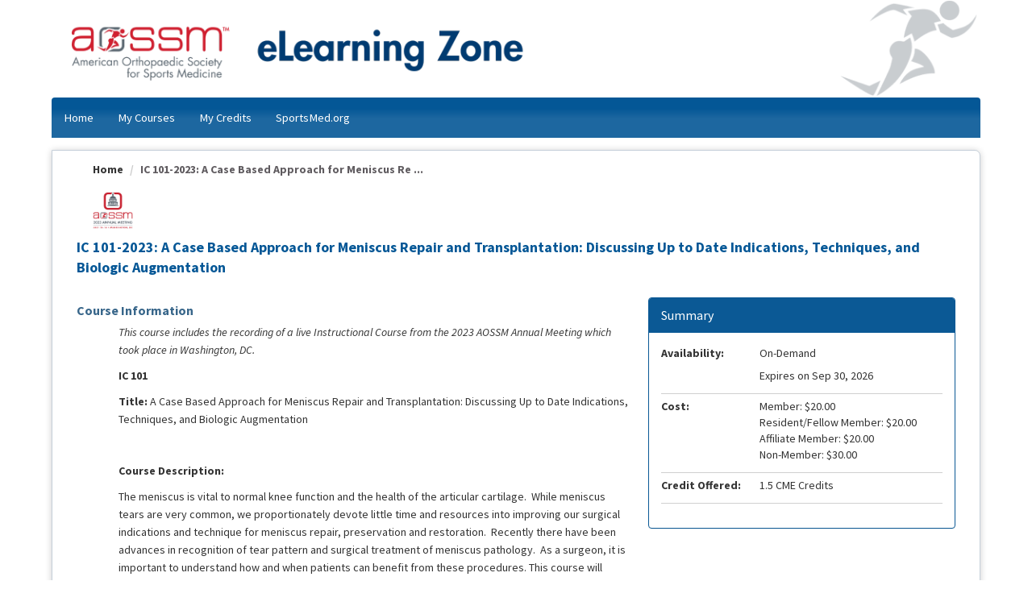

--- FILE ---
content_type: text/html; charset=utf-8
request_url: https://education.sportsmed.org/Listing/IC-101-2023-A-Case-Based-Approach-for-Meniscus-Repair-and-Transplantation-Discussing-Up-to-Date-Indications-Techniques-and-Biologic-Augmentation-4923
body_size: 46600
content:


<!DOCTYPE html PUBLIC "-//W3C//DTD XHTML 1.0 Strict//EN" "http://www.w3.org/TR/xhtml1/DTD/xhtml1-strict.dtd">
<html xmlns="http://www.w3.org/1999/xhtml" xmlns:v="urn:schemas-microsoft-com:vml"
xml:lang="en" lang="en">
<head id="Head1"><script type="text/javascript">window.NREUM||(NREUM={});NREUM.info = {"beacon":"bam.nr-data.net","errorBeacon":"bam.nr-data.net","licenseKey":"8f0e834daf","applicationID":"387112974","transactionName":"b1RUZ0cFXUEFAhBaVlYed2BlS19bFxUNXV4WUEVDTQ==","queueTime":0,"applicationTime":37,"agent":"","atts":""}</script><script type="text/javascript">(window.NREUM||(NREUM={})).init={ajax:{deny_list:["bam.nr-data.net"]},feature_flags:["soft_nav"]};(window.NREUM||(NREUM={})).loader_config={licenseKey:"8f0e834daf",applicationID:"387112974",browserID:"387113067"};;/*! For license information please see nr-loader-rum-1.308.0.min.js.LICENSE.txt */
(()=>{var e,t,r={163:(e,t,r)=>{"use strict";r.d(t,{j:()=>E});var n=r(384),i=r(1741);var a=r(2555);r(860).K7.genericEvents;const s="experimental.resources",o="register",c=e=>{if(!e||"string"!=typeof e)return!1;try{document.createDocumentFragment().querySelector(e)}catch{return!1}return!0};var d=r(2614),u=r(944),l=r(8122);const f="[data-nr-mask]",g=e=>(0,l.a)(e,(()=>{const e={feature_flags:[],experimental:{allow_registered_children:!1,resources:!1},mask_selector:"*",block_selector:"[data-nr-block]",mask_input_options:{color:!1,date:!1,"datetime-local":!1,email:!1,month:!1,number:!1,range:!1,search:!1,tel:!1,text:!1,time:!1,url:!1,week:!1,textarea:!1,select:!1,password:!0}};return{ajax:{deny_list:void 0,block_internal:!0,enabled:!0,autoStart:!0},api:{get allow_registered_children(){return e.feature_flags.includes(o)||e.experimental.allow_registered_children},set allow_registered_children(t){e.experimental.allow_registered_children=t},duplicate_registered_data:!1},browser_consent_mode:{enabled:!1},distributed_tracing:{enabled:void 0,exclude_newrelic_header:void 0,cors_use_newrelic_header:void 0,cors_use_tracecontext_headers:void 0,allowed_origins:void 0},get feature_flags(){return e.feature_flags},set feature_flags(t){e.feature_flags=t},generic_events:{enabled:!0,autoStart:!0},harvest:{interval:30},jserrors:{enabled:!0,autoStart:!0},logging:{enabled:!0,autoStart:!0},metrics:{enabled:!0,autoStart:!0},obfuscate:void 0,page_action:{enabled:!0},page_view_event:{enabled:!0,autoStart:!0},page_view_timing:{enabled:!0,autoStart:!0},performance:{capture_marks:!1,capture_measures:!1,capture_detail:!0,resources:{get enabled(){return e.feature_flags.includes(s)||e.experimental.resources},set enabled(t){e.experimental.resources=t},asset_types:[],first_party_domains:[],ignore_newrelic:!0}},privacy:{cookies_enabled:!0},proxy:{assets:void 0,beacon:void 0},session:{expiresMs:d.wk,inactiveMs:d.BB},session_replay:{autoStart:!0,enabled:!1,preload:!1,sampling_rate:10,error_sampling_rate:100,collect_fonts:!1,inline_images:!1,fix_stylesheets:!0,mask_all_inputs:!0,get mask_text_selector(){return e.mask_selector},set mask_text_selector(t){c(t)?e.mask_selector="".concat(t,",").concat(f):""===t||null===t?e.mask_selector=f:(0,u.R)(5,t)},get block_class(){return"nr-block"},get ignore_class(){return"nr-ignore"},get mask_text_class(){return"nr-mask"},get block_selector(){return e.block_selector},set block_selector(t){c(t)?e.block_selector+=",".concat(t):""!==t&&(0,u.R)(6,t)},get mask_input_options(){return e.mask_input_options},set mask_input_options(t){t&&"object"==typeof t?e.mask_input_options={...t,password:!0}:(0,u.R)(7,t)}},session_trace:{enabled:!0,autoStart:!0},soft_navigations:{enabled:!0,autoStart:!0},spa:{enabled:!0,autoStart:!0},ssl:void 0,user_actions:{enabled:!0,elementAttributes:["id","className","tagName","type"]}}})());var p=r(6154),m=r(9324);let h=0;const v={buildEnv:m.F3,distMethod:m.Xs,version:m.xv,originTime:p.WN},b={consented:!1},y={appMetadata:{},get consented(){return this.session?.state?.consent||b.consented},set consented(e){b.consented=e},customTransaction:void 0,denyList:void 0,disabled:!1,harvester:void 0,isolatedBacklog:!1,isRecording:!1,loaderType:void 0,maxBytes:3e4,obfuscator:void 0,onerror:void 0,ptid:void 0,releaseIds:{},session:void 0,timeKeeper:void 0,registeredEntities:[],jsAttributesMetadata:{bytes:0},get harvestCount(){return++h}},_=e=>{const t=(0,l.a)(e,y),r=Object.keys(v).reduce((e,t)=>(e[t]={value:v[t],writable:!1,configurable:!0,enumerable:!0},e),{});return Object.defineProperties(t,r)};var w=r(5701);const x=e=>{const t=e.startsWith("http");e+="/",r.p=t?e:"https://"+e};var R=r(7836),k=r(3241);const A={accountID:void 0,trustKey:void 0,agentID:void 0,licenseKey:void 0,applicationID:void 0,xpid:void 0},S=e=>(0,l.a)(e,A),T=new Set;function E(e,t={},r,s){let{init:o,info:c,loader_config:d,runtime:u={},exposed:l=!0}=t;if(!c){const e=(0,n.pV)();o=e.init,c=e.info,d=e.loader_config}e.init=g(o||{}),e.loader_config=S(d||{}),c.jsAttributes??={},p.bv&&(c.jsAttributes.isWorker=!0),e.info=(0,a.D)(c);const f=e.init,m=[c.beacon,c.errorBeacon];T.has(e.agentIdentifier)||(f.proxy.assets&&(x(f.proxy.assets),m.push(f.proxy.assets)),f.proxy.beacon&&m.push(f.proxy.beacon),e.beacons=[...m],function(e){const t=(0,n.pV)();Object.getOwnPropertyNames(i.W.prototype).forEach(r=>{const n=i.W.prototype[r];if("function"!=typeof n||"constructor"===n)return;let a=t[r];e[r]&&!1!==e.exposed&&"micro-agent"!==e.runtime?.loaderType&&(t[r]=(...t)=>{const n=e[r](...t);return a?a(...t):n})})}(e),(0,n.US)("activatedFeatures",w.B)),u.denyList=[...f.ajax.deny_list||[],...f.ajax.block_internal?m:[]],u.ptid=e.agentIdentifier,u.loaderType=r,e.runtime=_(u),T.has(e.agentIdentifier)||(e.ee=R.ee.get(e.agentIdentifier),e.exposed=l,(0,k.W)({agentIdentifier:e.agentIdentifier,drained:!!w.B?.[e.agentIdentifier],type:"lifecycle",name:"initialize",feature:void 0,data:e.config})),T.add(e.agentIdentifier)}},384:(e,t,r)=>{"use strict";r.d(t,{NT:()=>s,US:()=>u,Zm:()=>o,bQ:()=>d,dV:()=>c,pV:()=>l});var n=r(6154),i=r(1863),a=r(1910);const s={beacon:"bam.nr-data.net",errorBeacon:"bam.nr-data.net"};function o(){return n.gm.NREUM||(n.gm.NREUM={}),void 0===n.gm.newrelic&&(n.gm.newrelic=n.gm.NREUM),n.gm.NREUM}function c(){let e=o();return e.o||(e.o={ST:n.gm.setTimeout,SI:n.gm.setImmediate||n.gm.setInterval,CT:n.gm.clearTimeout,XHR:n.gm.XMLHttpRequest,REQ:n.gm.Request,EV:n.gm.Event,PR:n.gm.Promise,MO:n.gm.MutationObserver,FETCH:n.gm.fetch,WS:n.gm.WebSocket},(0,a.i)(...Object.values(e.o))),e}function d(e,t){let r=o();r.initializedAgents??={},t.initializedAt={ms:(0,i.t)(),date:new Date},r.initializedAgents[e]=t}function u(e,t){o()[e]=t}function l(){return function(){let e=o();const t=e.info||{};e.info={beacon:s.beacon,errorBeacon:s.errorBeacon,...t}}(),function(){let e=o();const t=e.init||{};e.init={...t}}(),c(),function(){let e=o();const t=e.loader_config||{};e.loader_config={...t}}(),o()}},782:(e,t,r)=>{"use strict";r.d(t,{T:()=>n});const n=r(860).K7.pageViewTiming},860:(e,t,r)=>{"use strict";r.d(t,{$J:()=>u,K7:()=>c,P3:()=>d,XX:()=>i,Yy:()=>o,df:()=>a,qY:()=>n,v4:()=>s});const n="events",i="jserrors",a="browser/blobs",s="rum",o="browser/logs",c={ajax:"ajax",genericEvents:"generic_events",jserrors:i,logging:"logging",metrics:"metrics",pageAction:"page_action",pageViewEvent:"page_view_event",pageViewTiming:"page_view_timing",sessionReplay:"session_replay",sessionTrace:"session_trace",softNav:"soft_navigations",spa:"spa"},d={[c.pageViewEvent]:1,[c.pageViewTiming]:2,[c.metrics]:3,[c.jserrors]:4,[c.spa]:5,[c.ajax]:6,[c.sessionTrace]:7,[c.softNav]:8,[c.sessionReplay]:9,[c.logging]:10,[c.genericEvents]:11},u={[c.pageViewEvent]:s,[c.pageViewTiming]:n,[c.ajax]:n,[c.spa]:n,[c.softNav]:n,[c.metrics]:i,[c.jserrors]:i,[c.sessionTrace]:a,[c.sessionReplay]:a,[c.logging]:o,[c.genericEvents]:"ins"}},944:(e,t,r)=>{"use strict";r.d(t,{R:()=>i});var n=r(3241);function i(e,t){"function"==typeof console.debug&&(console.debug("New Relic Warning: https://github.com/newrelic/newrelic-browser-agent/blob/main/docs/warning-codes.md#".concat(e),t),(0,n.W)({agentIdentifier:null,drained:null,type:"data",name:"warn",feature:"warn",data:{code:e,secondary:t}}))}},1687:(e,t,r)=>{"use strict";r.d(t,{Ak:()=>d,Ze:()=>f,x3:()=>u});var n=r(3241),i=r(7836),a=r(3606),s=r(860),o=r(2646);const c={};function d(e,t){const r={staged:!1,priority:s.P3[t]||0};l(e),c[e].get(t)||c[e].set(t,r)}function u(e,t){e&&c[e]&&(c[e].get(t)&&c[e].delete(t),p(e,t,!1),c[e].size&&g(e))}function l(e){if(!e)throw new Error("agentIdentifier required");c[e]||(c[e]=new Map)}function f(e="",t="feature",r=!1){if(l(e),!e||!c[e].get(t)||r)return p(e,t);c[e].get(t).staged=!0,g(e)}function g(e){const t=Array.from(c[e]);t.every(([e,t])=>t.staged)&&(t.sort((e,t)=>e[1].priority-t[1].priority),t.forEach(([t])=>{c[e].delete(t),p(e,t)}))}function p(e,t,r=!0){const s=e?i.ee.get(e):i.ee,c=a.i.handlers;if(!s.aborted&&s.backlog&&c){if((0,n.W)({agentIdentifier:e,type:"lifecycle",name:"drain",feature:t}),r){const e=s.backlog[t],r=c[t];if(r){for(let t=0;e&&t<e.length;++t)m(e[t],r);Object.entries(r).forEach(([e,t])=>{Object.values(t||{}).forEach(t=>{t[0]?.on&&t[0]?.context()instanceof o.y&&t[0].on(e,t[1])})})}}s.isolatedBacklog||delete c[t],s.backlog[t]=null,s.emit("drain-"+t,[])}}function m(e,t){var r=e[1];Object.values(t[r]||{}).forEach(t=>{var r=e[0];if(t[0]===r){var n=t[1],i=e[3],a=e[2];n.apply(i,a)}})}},1738:(e,t,r)=>{"use strict";r.d(t,{U:()=>g,Y:()=>f});var n=r(3241),i=r(9908),a=r(1863),s=r(944),o=r(5701),c=r(3969),d=r(8362),u=r(860),l=r(4261);function f(e,t,r,a){const f=a||r;!f||f[e]&&f[e]!==d.d.prototype[e]||(f[e]=function(){(0,i.p)(c.xV,["API/"+e+"/called"],void 0,u.K7.metrics,r.ee),(0,n.W)({agentIdentifier:r.agentIdentifier,drained:!!o.B?.[r.agentIdentifier],type:"data",name:"api",feature:l.Pl+e,data:{}});try{return t.apply(this,arguments)}catch(e){(0,s.R)(23,e)}})}function g(e,t,r,n,s){const o=e.info;null===r?delete o.jsAttributes[t]:o.jsAttributes[t]=r,(s||null===r)&&(0,i.p)(l.Pl+n,[(0,a.t)(),t,r],void 0,"session",e.ee)}},1741:(e,t,r)=>{"use strict";r.d(t,{W:()=>a});var n=r(944),i=r(4261);class a{#e(e,...t){if(this[e]!==a.prototype[e])return this[e](...t);(0,n.R)(35,e)}addPageAction(e,t){return this.#e(i.hG,e,t)}register(e){return this.#e(i.eY,e)}recordCustomEvent(e,t){return this.#e(i.fF,e,t)}setPageViewName(e,t){return this.#e(i.Fw,e,t)}setCustomAttribute(e,t,r){return this.#e(i.cD,e,t,r)}noticeError(e,t){return this.#e(i.o5,e,t)}setUserId(e,t=!1){return this.#e(i.Dl,e,t)}setApplicationVersion(e){return this.#e(i.nb,e)}setErrorHandler(e){return this.#e(i.bt,e)}addRelease(e,t){return this.#e(i.k6,e,t)}log(e,t){return this.#e(i.$9,e,t)}start(){return this.#e(i.d3)}finished(e){return this.#e(i.BL,e)}recordReplay(){return this.#e(i.CH)}pauseReplay(){return this.#e(i.Tb)}addToTrace(e){return this.#e(i.U2,e)}setCurrentRouteName(e){return this.#e(i.PA,e)}interaction(e){return this.#e(i.dT,e)}wrapLogger(e,t,r){return this.#e(i.Wb,e,t,r)}measure(e,t){return this.#e(i.V1,e,t)}consent(e){return this.#e(i.Pv,e)}}},1863:(e,t,r)=>{"use strict";function n(){return Math.floor(performance.now())}r.d(t,{t:()=>n})},1910:(e,t,r)=>{"use strict";r.d(t,{i:()=>a});var n=r(944);const i=new Map;function a(...e){return e.every(e=>{if(i.has(e))return i.get(e);const t="function"==typeof e?e.toString():"",r=t.includes("[native code]"),a=t.includes("nrWrapper");return r||a||(0,n.R)(64,e?.name||t),i.set(e,r),r})}},2555:(e,t,r)=>{"use strict";r.d(t,{D:()=>o,f:()=>s});var n=r(384),i=r(8122);const a={beacon:n.NT.beacon,errorBeacon:n.NT.errorBeacon,licenseKey:void 0,applicationID:void 0,sa:void 0,queueTime:void 0,applicationTime:void 0,ttGuid:void 0,user:void 0,account:void 0,product:void 0,extra:void 0,jsAttributes:{},userAttributes:void 0,atts:void 0,transactionName:void 0,tNamePlain:void 0};function s(e){try{return!!e.licenseKey&&!!e.errorBeacon&&!!e.applicationID}catch(e){return!1}}const o=e=>(0,i.a)(e,a)},2614:(e,t,r)=>{"use strict";r.d(t,{BB:()=>s,H3:()=>n,g:()=>d,iL:()=>c,tS:()=>o,uh:()=>i,wk:()=>a});const n="NRBA",i="SESSION",a=144e5,s=18e5,o={STARTED:"session-started",PAUSE:"session-pause",RESET:"session-reset",RESUME:"session-resume",UPDATE:"session-update"},c={SAME_TAB:"same-tab",CROSS_TAB:"cross-tab"},d={OFF:0,FULL:1,ERROR:2}},2646:(e,t,r)=>{"use strict";r.d(t,{y:()=>n});class n{constructor(e){this.contextId=e}}},2843:(e,t,r)=>{"use strict";r.d(t,{G:()=>a,u:()=>i});var n=r(3878);function i(e,t=!1,r,i){(0,n.DD)("visibilitychange",function(){if(t)return void("hidden"===document.visibilityState&&e());e(document.visibilityState)},r,i)}function a(e,t,r){(0,n.sp)("pagehide",e,t,r)}},3241:(e,t,r)=>{"use strict";r.d(t,{W:()=>a});var n=r(6154);const i="newrelic";function a(e={}){try{n.gm.dispatchEvent(new CustomEvent(i,{detail:e}))}catch(e){}}},3606:(e,t,r)=>{"use strict";r.d(t,{i:()=>a});var n=r(9908);a.on=s;var i=a.handlers={};function a(e,t,r,a){s(a||n.d,i,e,t,r)}function s(e,t,r,i,a){a||(a="feature"),e||(e=n.d);var s=t[a]=t[a]||{};(s[r]=s[r]||[]).push([e,i])}},3878:(e,t,r)=>{"use strict";function n(e,t){return{capture:e,passive:!1,signal:t}}function i(e,t,r=!1,i){window.addEventListener(e,t,n(r,i))}function a(e,t,r=!1,i){document.addEventListener(e,t,n(r,i))}r.d(t,{DD:()=>a,jT:()=>n,sp:()=>i})},3969:(e,t,r)=>{"use strict";r.d(t,{TZ:()=>n,XG:()=>o,rs:()=>i,xV:()=>s,z_:()=>a});const n=r(860).K7.metrics,i="sm",a="cm",s="storeSupportabilityMetrics",o="storeEventMetrics"},4234:(e,t,r)=>{"use strict";r.d(t,{W:()=>a});var n=r(7836),i=r(1687);class a{constructor(e,t){this.agentIdentifier=e,this.ee=n.ee.get(e),this.featureName=t,this.blocked=!1}deregisterDrain(){(0,i.x3)(this.agentIdentifier,this.featureName)}}},4261:(e,t,r)=>{"use strict";r.d(t,{$9:()=>d,BL:()=>o,CH:()=>g,Dl:()=>_,Fw:()=>y,PA:()=>h,Pl:()=>n,Pv:()=>k,Tb:()=>l,U2:()=>a,V1:()=>R,Wb:()=>x,bt:()=>b,cD:()=>v,d3:()=>w,dT:()=>c,eY:()=>p,fF:()=>f,hG:()=>i,k6:()=>s,nb:()=>m,o5:()=>u});const n="api-",i="addPageAction",a="addToTrace",s="addRelease",o="finished",c="interaction",d="log",u="noticeError",l="pauseReplay",f="recordCustomEvent",g="recordReplay",p="register",m="setApplicationVersion",h="setCurrentRouteName",v="setCustomAttribute",b="setErrorHandler",y="setPageViewName",_="setUserId",w="start",x="wrapLogger",R="measure",k="consent"},5289:(e,t,r)=>{"use strict";r.d(t,{GG:()=>s,Qr:()=>c,sB:()=>o});var n=r(3878),i=r(6389);function a(){return"undefined"==typeof document||"complete"===document.readyState}function s(e,t){if(a())return e();const r=(0,i.J)(e),s=setInterval(()=>{a()&&(clearInterval(s),r())},500);(0,n.sp)("load",r,t)}function o(e){if(a())return e();(0,n.DD)("DOMContentLoaded",e)}function c(e){if(a())return e();(0,n.sp)("popstate",e)}},5607:(e,t,r)=>{"use strict";r.d(t,{W:()=>n});const n=(0,r(9566).bz)()},5701:(e,t,r)=>{"use strict";r.d(t,{B:()=>a,t:()=>s});var n=r(3241);const i=new Set,a={};function s(e,t){const r=t.agentIdentifier;a[r]??={},e&&"object"==typeof e&&(i.has(r)||(t.ee.emit("rumresp",[e]),a[r]=e,i.add(r),(0,n.W)({agentIdentifier:r,loaded:!0,drained:!0,type:"lifecycle",name:"load",feature:void 0,data:e})))}},6154:(e,t,r)=>{"use strict";r.d(t,{OF:()=>c,RI:()=>i,WN:()=>u,bv:()=>a,eN:()=>l,gm:()=>s,mw:()=>o,sb:()=>d});var n=r(1863);const i="undefined"!=typeof window&&!!window.document,a="undefined"!=typeof WorkerGlobalScope&&("undefined"!=typeof self&&self instanceof WorkerGlobalScope&&self.navigator instanceof WorkerNavigator||"undefined"!=typeof globalThis&&globalThis instanceof WorkerGlobalScope&&globalThis.navigator instanceof WorkerNavigator),s=i?window:"undefined"!=typeof WorkerGlobalScope&&("undefined"!=typeof self&&self instanceof WorkerGlobalScope&&self||"undefined"!=typeof globalThis&&globalThis instanceof WorkerGlobalScope&&globalThis),o=Boolean("hidden"===s?.document?.visibilityState),c=/iPad|iPhone|iPod/.test(s.navigator?.userAgent),d=c&&"undefined"==typeof SharedWorker,u=((()=>{const e=s.navigator?.userAgent?.match(/Firefox[/\s](\d+\.\d+)/);Array.isArray(e)&&e.length>=2&&e[1]})(),Date.now()-(0,n.t)()),l=()=>"undefined"!=typeof PerformanceNavigationTiming&&s?.performance?.getEntriesByType("navigation")?.[0]?.responseStart},6389:(e,t,r)=>{"use strict";function n(e,t=500,r={}){const n=r?.leading||!1;let i;return(...r)=>{n&&void 0===i&&(e.apply(this,r),i=setTimeout(()=>{i=clearTimeout(i)},t)),n||(clearTimeout(i),i=setTimeout(()=>{e.apply(this,r)},t))}}function i(e){let t=!1;return(...r)=>{t||(t=!0,e.apply(this,r))}}r.d(t,{J:()=>i,s:()=>n})},6630:(e,t,r)=>{"use strict";r.d(t,{T:()=>n});const n=r(860).K7.pageViewEvent},7699:(e,t,r)=>{"use strict";r.d(t,{It:()=>a,KC:()=>o,No:()=>i,qh:()=>s});var n=r(860);const i=16e3,a=1e6,s="SESSION_ERROR",o={[n.K7.logging]:!0,[n.K7.genericEvents]:!1,[n.K7.jserrors]:!1,[n.K7.ajax]:!1}},7836:(e,t,r)=>{"use strict";r.d(t,{P:()=>o,ee:()=>c});var n=r(384),i=r(8990),a=r(2646),s=r(5607);const o="nr@context:".concat(s.W),c=function e(t,r){var n={},s={},u={},l=!1;try{l=16===r.length&&d.initializedAgents?.[r]?.runtime.isolatedBacklog}catch(e){}var f={on:p,addEventListener:p,removeEventListener:function(e,t){var r=n[e];if(!r)return;for(var i=0;i<r.length;i++)r[i]===t&&r.splice(i,1)},emit:function(e,r,n,i,a){!1!==a&&(a=!0);if(c.aborted&&!i)return;t&&a&&t.emit(e,r,n);var o=g(n);m(e).forEach(e=>{e.apply(o,r)});var d=v()[s[e]];d&&d.push([f,e,r,o]);return o},get:h,listeners:m,context:g,buffer:function(e,t){const r=v();if(t=t||"feature",f.aborted)return;Object.entries(e||{}).forEach(([e,n])=>{s[n]=t,t in r||(r[t]=[])})},abort:function(){f._aborted=!0,Object.keys(f.backlog).forEach(e=>{delete f.backlog[e]})},isBuffering:function(e){return!!v()[s[e]]},debugId:r,backlog:l?{}:t&&"object"==typeof t.backlog?t.backlog:{},isolatedBacklog:l};return Object.defineProperty(f,"aborted",{get:()=>{let e=f._aborted||!1;return e||(t&&(e=t.aborted),e)}}),f;function g(e){return e&&e instanceof a.y?e:e?(0,i.I)(e,o,()=>new a.y(o)):new a.y(o)}function p(e,t){n[e]=m(e).concat(t)}function m(e){return n[e]||[]}function h(t){return u[t]=u[t]||e(f,t)}function v(){return f.backlog}}(void 0,"globalEE"),d=(0,n.Zm)();d.ee||(d.ee=c)},8122:(e,t,r)=>{"use strict";r.d(t,{a:()=>i});var n=r(944);function i(e,t){try{if(!e||"object"!=typeof e)return(0,n.R)(3);if(!t||"object"!=typeof t)return(0,n.R)(4);const r=Object.create(Object.getPrototypeOf(t),Object.getOwnPropertyDescriptors(t)),a=0===Object.keys(r).length?e:r;for(let s in a)if(void 0!==e[s])try{if(null===e[s]){r[s]=null;continue}Array.isArray(e[s])&&Array.isArray(t[s])?r[s]=Array.from(new Set([...e[s],...t[s]])):"object"==typeof e[s]&&"object"==typeof t[s]?r[s]=i(e[s],t[s]):r[s]=e[s]}catch(e){r[s]||(0,n.R)(1,e)}return r}catch(e){(0,n.R)(2,e)}}},8362:(e,t,r)=>{"use strict";r.d(t,{d:()=>a});var n=r(9566),i=r(1741);class a extends i.W{agentIdentifier=(0,n.LA)(16)}},8374:(e,t,r)=>{r.nc=(()=>{try{return document?.currentScript?.nonce}catch(e){}return""})()},8990:(e,t,r)=>{"use strict";r.d(t,{I:()=>i});var n=Object.prototype.hasOwnProperty;function i(e,t,r){if(n.call(e,t))return e[t];var i=r();if(Object.defineProperty&&Object.keys)try{return Object.defineProperty(e,t,{value:i,writable:!0,enumerable:!1}),i}catch(e){}return e[t]=i,i}},9324:(e,t,r)=>{"use strict";r.d(t,{F3:()=>i,Xs:()=>a,xv:()=>n});const n="1.308.0",i="PROD",a="CDN"},9566:(e,t,r)=>{"use strict";r.d(t,{LA:()=>o,bz:()=>s});var n=r(6154);const i="xxxxxxxx-xxxx-4xxx-yxxx-xxxxxxxxxxxx";function a(e,t){return e?15&e[t]:16*Math.random()|0}function s(){const e=n.gm?.crypto||n.gm?.msCrypto;let t,r=0;return e&&e.getRandomValues&&(t=e.getRandomValues(new Uint8Array(30))),i.split("").map(e=>"x"===e?a(t,r++).toString(16):"y"===e?(3&a()|8).toString(16):e).join("")}function o(e){const t=n.gm?.crypto||n.gm?.msCrypto;let r,i=0;t&&t.getRandomValues&&(r=t.getRandomValues(new Uint8Array(e)));const s=[];for(var o=0;o<e;o++)s.push(a(r,i++).toString(16));return s.join("")}},9908:(e,t,r)=>{"use strict";r.d(t,{d:()=>n,p:()=>i});var n=r(7836).ee.get("handle");function i(e,t,r,i,a){a?(a.buffer([e],i),a.emit(e,t,r)):(n.buffer([e],i),n.emit(e,t,r))}}},n={};function i(e){var t=n[e];if(void 0!==t)return t.exports;var a=n[e]={exports:{}};return r[e](a,a.exports,i),a.exports}i.m=r,i.d=(e,t)=>{for(var r in t)i.o(t,r)&&!i.o(e,r)&&Object.defineProperty(e,r,{enumerable:!0,get:t[r]})},i.f={},i.e=e=>Promise.all(Object.keys(i.f).reduce((t,r)=>(i.f[r](e,t),t),[])),i.u=e=>"nr-rum-1.308.0.min.js",i.o=(e,t)=>Object.prototype.hasOwnProperty.call(e,t),e={},t="NRBA-1.308.0.PROD:",i.l=(r,n,a,s)=>{if(e[r])e[r].push(n);else{var o,c;if(void 0!==a)for(var d=document.getElementsByTagName("script"),u=0;u<d.length;u++){var l=d[u];if(l.getAttribute("src")==r||l.getAttribute("data-webpack")==t+a){o=l;break}}if(!o){c=!0;var f={296:"sha512-+MIMDsOcckGXa1EdWHqFNv7P+JUkd5kQwCBr3KE6uCvnsBNUrdSt4a/3/L4j4TxtnaMNjHpza2/erNQbpacJQA=="};(o=document.createElement("script")).charset="utf-8",i.nc&&o.setAttribute("nonce",i.nc),o.setAttribute("data-webpack",t+a),o.src=r,0!==o.src.indexOf(window.location.origin+"/")&&(o.crossOrigin="anonymous"),f[s]&&(o.integrity=f[s])}e[r]=[n];var g=(t,n)=>{o.onerror=o.onload=null,clearTimeout(p);var i=e[r];if(delete e[r],o.parentNode&&o.parentNode.removeChild(o),i&&i.forEach(e=>e(n)),t)return t(n)},p=setTimeout(g.bind(null,void 0,{type:"timeout",target:o}),12e4);o.onerror=g.bind(null,o.onerror),o.onload=g.bind(null,o.onload),c&&document.head.appendChild(o)}},i.r=e=>{"undefined"!=typeof Symbol&&Symbol.toStringTag&&Object.defineProperty(e,Symbol.toStringTag,{value:"Module"}),Object.defineProperty(e,"__esModule",{value:!0})},i.p="https://js-agent.newrelic.com/",(()=>{var e={374:0,840:0};i.f.j=(t,r)=>{var n=i.o(e,t)?e[t]:void 0;if(0!==n)if(n)r.push(n[2]);else{var a=new Promise((r,i)=>n=e[t]=[r,i]);r.push(n[2]=a);var s=i.p+i.u(t),o=new Error;i.l(s,r=>{if(i.o(e,t)&&(0!==(n=e[t])&&(e[t]=void 0),n)){var a=r&&("load"===r.type?"missing":r.type),s=r&&r.target&&r.target.src;o.message="Loading chunk "+t+" failed: ("+a+": "+s+")",o.name="ChunkLoadError",o.type=a,o.request=s,n[1](o)}},"chunk-"+t,t)}};var t=(t,r)=>{var n,a,[s,o,c]=r,d=0;if(s.some(t=>0!==e[t])){for(n in o)i.o(o,n)&&(i.m[n]=o[n]);if(c)c(i)}for(t&&t(r);d<s.length;d++)a=s[d],i.o(e,a)&&e[a]&&e[a][0](),e[a]=0},r=self["webpackChunk:NRBA-1.308.0.PROD"]=self["webpackChunk:NRBA-1.308.0.PROD"]||[];r.forEach(t.bind(null,0)),r.push=t.bind(null,r.push.bind(r))})(),(()=>{"use strict";i(8374);var e=i(8362),t=i(860);const r=Object.values(t.K7);var n=i(163);var a=i(9908),s=i(1863),o=i(4261),c=i(1738);var d=i(1687),u=i(4234),l=i(5289),f=i(6154),g=i(944),p=i(384);const m=e=>f.RI&&!0===e?.privacy.cookies_enabled;function h(e){return!!(0,p.dV)().o.MO&&m(e)&&!0===e?.session_trace.enabled}var v=i(6389),b=i(7699);class y extends u.W{constructor(e,t){super(e.agentIdentifier,t),this.agentRef=e,this.abortHandler=void 0,this.featAggregate=void 0,this.loadedSuccessfully=void 0,this.onAggregateImported=new Promise(e=>{this.loadedSuccessfully=e}),this.deferred=Promise.resolve(),!1===e.init[this.featureName].autoStart?this.deferred=new Promise((t,r)=>{this.ee.on("manual-start-all",(0,v.J)(()=>{(0,d.Ak)(e.agentIdentifier,this.featureName),t()}))}):(0,d.Ak)(e.agentIdentifier,t)}importAggregator(e,t,r={}){if(this.featAggregate)return;const n=async()=>{let n;await this.deferred;try{if(m(e.init)){const{setupAgentSession:t}=await i.e(296).then(i.bind(i,3305));n=t(e)}}catch(e){(0,g.R)(20,e),this.ee.emit("internal-error",[e]),(0,a.p)(b.qh,[e],void 0,this.featureName,this.ee)}try{if(!this.#t(this.featureName,n,e.init))return(0,d.Ze)(this.agentIdentifier,this.featureName),void this.loadedSuccessfully(!1);const{Aggregate:i}=await t();this.featAggregate=new i(e,r),e.runtime.harvester.initializedAggregates.push(this.featAggregate),this.loadedSuccessfully(!0)}catch(e){(0,g.R)(34,e),this.abortHandler?.(),(0,d.Ze)(this.agentIdentifier,this.featureName,!0),this.loadedSuccessfully(!1),this.ee&&this.ee.abort()}};f.RI?(0,l.GG)(()=>n(),!0):n()}#t(e,r,n){if(this.blocked)return!1;switch(e){case t.K7.sessionReplay:return h(n)&&!!r;case t.K7.sessionTrace:return!!r;default:return!0}}}var _=i(6630),w=i(2614),x=i(3241);class R extends y{static featureName=_.T;constructor(e){var t;super(e,_.T),this.setupInspectionEvents(e.agentIdentifier),t=e,(0,c.Y)(o.Fw,function(e,r){"string"==typeof e&&("/"!==e.charAt(0)&&(e="/"+e),t.runtime.customTransaction=(r||"http://custom.transaction")+e,(0,a.p)(o.Pl+o.Fw,[(0,s.t)()],void 0,void 0,t.ee))},t),this.importAggregator(e,()=>i.e(296).then(i.bind(i,3943)))}setupInspectionEvents(e){const t=(t,r)=>{t&&(0,x.W)({agentIdentifier:e,timeStamp:t.timeStamp,loaded:"complete"===t.target.readyState,type:"window",name:r,data:t.target.location+""})};(0,l.sB)(e=>{t(e,"DOMContentLoaded")}),(0,l.GG)(e=>{t(e,"load")}),(0,l.Qr)(e=>{t(e,"navigate")}),this.ee.on(w.tS.UPDATE,(t,r)=>{(0,x.W)({agentIdentifier:e,type:"lifecycle",name:"session",data:r})})}}class k extends e.d{constructor(e){var t;(super(),f.gm)?(this.features={},(0,p.bQ)(this.agentIdentifier,this),this.desiredFeatures=new Set(e.features||[]),this.desiredFeatures.add(R),(0,n.j)(this,e,e.loaderType||"agent"),t=this,(0,c.Y)(o.cD,function(e,r,n=!1){if("string"==typeof e){if(["string","number","boolean"].includes(typeof r)||null===r)return(0,c.U)(t,e,r,o.cD,n);(0,g.R)(40,typeof r)}else(0,g.R)(39,typeof e)},t),function(e){(0,c.Y)(o.Dl,function(t,r=!1){if("string"!=typeof t&&null!==t)return void(0,g.R)(41,typeof t);const n=e.info.jsAttributes["enduser.id"];r&&null!=n&&n!==t?(0,a.p)(o.Pl+"setUserIdAndResetSession",[t],void 0,"session",e.ee):(0,c.U)(e,"enduser.id",t,o.Dl,!0)},e)}(this),function(e){(0,c.Y)(o.nb,function(t){if("string"==typeof t||null===t)return(0,c.U)(e,"application.version",t,o.nb,!1);(0,g.R)(42,typeof t)},e)}(this),function(e){(0,c.Y)(o.d3,function(){e.ee.emit("manual-start-all")},e)}(this),function(e){(0,c.Y)(o.Pv,function(t=!0){if("boolean"==typeof t){if((0,a.p)(o.Pl+o.Pv,[t],void 0,"session",e.ee),e.runtime.consented=t,t){const t=e.features.page_view_event;t.onAggregateImported.then(e=>{const r=t.featAggregate;e&&!r.sentRum&&r.sendRum()})}}else(0,g.R)(65,typeof t)},e)}(this),this.run()):(0,g.R)(21)}get config(){return{info:this.info,init:this.init,loader_config:this.loader_config,runtime:this.runtime}}get api(){return this}run(){try{const e=function(e){const t={};return r.forEach(r=>{t[r]=!!e[r]?.enabled}),t}(this.init),n=[...this.desiredFeatures];n.sort((e,r)=>t.P3[e.featureName]-t.P3[r.featureName]),n.forEach(r=>{if(!e[r.featureName]&&r.featureName!==t.K7.pageViewEvent)return;if(r.featureName===t.K7.spa)return void(0,g.R)(67);const n=function(e){switch(e){case t.K7.ajax:return[t.K7.jserrors];case t.K7.sessionTrace:return[t.K7.ajax,t.K7.pageViewEvent];case t.K7.sessionReplay:return[t.K7.sessionTrace];case t.K7.pageViewTiming:return[t.K7.pageViewEvent];default:return[]}}(r.featureName).filter(e=>!(e in this.features));n.length>0&&(0,g.R)(36,{targetFeature:r.featureName,missingDependencies:n}),this.features[r.featureName]=new r(this)})}catch(e){(0,g.R)(22,e);for(const e in this.features)this.features[e].abortHandler?.();const t=(0,p.Zm)();delete t.initializedAgents[this.agentIdentifier]?.features,delete this.sharedAggregator;return t.ee.get(this.agentIdentifier).abort(),!1}}}var A=i(2843),S=i(782);class T extends y{static featureName=S.T;constructor(e){super(e,S.T),f.RI&&((0,A.u)(()=>(0,a.p)("docHidden",[(0,s.t)()],void 0,S.T,this.ee),!0),(0,A.G)(()=>(0,a.p)("winPagehide",[(0,s.t)()],void 0,S.T,this.ee)),this.importAggregator(e,()=>i.e(296).then(i.bind(i,2117))))}}var E=i(3969);class I extends y{static featureName=E.TZ;constructor(e){super(e,E.TZ),f.RI&&document.addEventListener("securitypolicyviolation",e=>{(0,a.p)(E.xV,["Generic/CSPViolation/Detected"],void 0,this.featureName,this.ee)}),this.importAggregator(e,()=>i.e(296).then(i.bind(i,9623)))}}new k({features:[R,T,I],loaderType:"lite"})})()})();</script><title>
	IC 101-2023: A Case Based Approach for Meniscus Repair and Transplantation: Discussing Up to Date Indications, Techniques, and Biologic Augmentation
</title><link id="ApplicationRoot" rel="home" href="../Default.aspx" hreflang="en" type="text/html" /><link href="https://fonts.googleapis.com/css?family=Source+Sans+Pro:400,400i,700,700i" rel="stylesheet" type="text/css" /><link type="text/css" rel="stylesheet"  href="https://ajax.googleapis.com/ajax/libs/jqueryui/1.11.4/themes/ui-lightness/jquery-ui.css" /><link type="text/css" rel="stylesheet"  href="https://cdn.jsdelivr.net/npm/semantic-ui@2.4.0/dist/components/card.min.css" /><link type="text/css" rel="stylesheet"  href="https://cdn.jsdelivr.net/npm/semantic-ui@2.4.0/dist/components/item.min.css" /><link type="text/css" rel="stylesheet"  href="https://cdn.jsdelivr.net/npm/semantic-ui@2.4.0/dist/components/label.min.css" /><link type="text/css" rel="stylesheet"  href="https://cdn.jsdelivr.net/npm/semantic-ui@2.4.0/dist/components/icon.min.css" /><link type="text/css" rel="stylesheet"  href="https://cdn.jsdelivr.net/npm/semantic-ui@2.4.0/dist/components/input.min.css" /><link type="text/css" rel="stylesheet"  href="https://cdn.jsdelivr.net/npm/semantic-ui@2.4.0/dist/components/button.min.css" /><link type="text/css" rel="stylesheet"  href="https://cdn.jsdelivr.net/npm/semantic-ui@2.4.0/dist/components/image.min.css" /><link type="text/css" rel="stylesheet"  href="https://cdn.jsdelivr.net/npm/semantic-ui@2.4.0/dist/components/segment.min.css" /><link type="text/css" rel="stylesheet"  href="https://cdn.jsdelivr.net/npm/semantic-ui@2.4.0/dist/components/menu.min.css" /><link type="text/css" rel="stylesheet"  href="https://cdn.jsdelivr.net/npm/semantic-ui@2.4.0/dist/components/table.min.css" /><link type="text/css" rel="stylesheet"  href="https://cdn.jsdelivr.net/npm/semantic-ui@2.4.0/dist/components/step.min.css" /><link type="text/css" rel="stylesheet"  href="https://cdn.jsdelivr.net/npm/semantic-ui@2.4.0/dist/components/statistic.min.css" /><link type="text/css" rel="stylesheet"  href="https://cdn.jsdelivr.net/npm/semantic-ui@2.4.0/dist/components/divider.min.css" /><link rel="stylesheet" href="/Styles/bootstrap/css/bootstrap.min.css" type="text/css" /><link href="/Scripts/BootstrapToggle/css/bootstrap-toggle.min.css" rel="stylesheet" type="text/css" /><link href="/Styles/Fancybox2/source/jquery.fancybox.css?v=2.1.0" rel="stylesheet" type="text/css" /><link href="/Styles/Fancybox2/source/helpers/jquery.fancybox-buttons.css?v=11_14_2016" rel="stylesheet" type="text/css" /><link href="/Styles/Fancybox2/source/helpers/jquery.fancybox-zoom.css?v=1.0.0" rel="stylesheet" type="text/css" /><link href="../Styles/site.css?v=360.2.47.css10" rel="stylesheet" type="text/css" /><link href="../Styles/Exam.css?v=7_11_2016" rel="stylesheet" type="text/css" /><link href="../Styles/learningActivityCatalog.css?v=360.2.47.lac1" rel="stylesheet" type="text/css" /><script type="text/javascript" src="https://ajax.googleapis.com/ajax/libs/jquery/2.2.0/jquery.min.js"></script><script type="text/javascript" src="https://ajax.googleapis.com/ajax/libs/jqueryui/1.11.4/jquery-ui.min.js"></script><script src="/Styles/bootstrap/js/bootstrap.min.js" type="text/javascript"></script>

    <script src="/Scripts/jquery.ui.touch-punch.min.js" type="text/javascript"></script>
    
    <script src="/Scripts/js/noty/jquery.noty.min.js" type="text/javascript"></script>
    <script src="/Scripts/js/noty/layouts/topRight.js" type="text/javascript"></script>
    <script src="/Scripts/js/noty/layouts/bottomRight.js" type="text/javascript"></script>
    <script src="/Scripts/js/noty/layouts/center.js" type="text/javascript"></script>
    <script src="/Scripts/js/noty/layouts/topCenter.js" type="text/javascript"></script>
    <script src="/Scripts/js/noty/themes/oasis.js?v=360.2.40.15" type="text/javascript"></script>
    
    
    <script src="/Scripts/SessionTimeout/jquery.idletimeout.js" type="text/javascript"></script>
    <script src="/Scripts/SessionTimeout/jquery.idletimer.js" type="text/javascript"></script>
    
    <script src="/Scripts/ie10fix.js" type="text/javascript"></script>
    <script type="text/javascript" src="https://education.sportsmed.org/Scripts/jquery.blockUI.min.js"></script><script type="text/javascript" src="https://cloud.tinymce.com/5/tinymce.min.js?apiKey=b12vtljriegpyx8t9bn8xjgvbeb9rqao2umsk83bm7ntoq9m"></script><link href="//vjs.zencdn.net/4.6/video-js.css" rel="stylesheet" /><script type="text/javascript" src="https://vjs.zencdn.net/4.6/video.js"></script>
    <script src="/Scripts/video-js/4.5.1/youtube.min.js" type="text/javascript"></script>
    <script type="text/javascript">
        videojs.options.flash.swf = "/Scripts/video-js/video-js.swf";
    </script>
    <script src="https://cdn.jwplayer.com/libraries/wGjZW9II.js" type="text/javascript"></script>

    
    <script type="text/javascript" src="/Scripts/overlib.js"></script>
    
    

    <script src="/Scripts/BootstrapToggle/js/bootstrap-toggle.min.js" type="text/javascript"></script>
    
    
    <script src="/Styles/Fancybox2/source/jquery.fancybox.pack.js?v=2.1.0" type="text/javascript"></script>
    <script src="/Styles/Fancybox2/source/helpers/jquery.fancybox-zoom.js?v=1.0.0" type="text/javascript"></script>
    <script src="/Styles/Fancybox2/source/helpers/jquery.fancybox-buttons.js?v=2.1.4" type="text/javascript"></script>
    

    <link href="/fontawesome/css/all.min.css?v=360.2.47.css2" rel="stylesheet" /><script src="/Scripts/jquery.easing-1.3.pack.min.js" type="text/javascript"></script>

    <script src="/Scripts/jquery.signalR-2.4.3.min.js" type="text/javascript"></script>
    

    <script src="/Scripts/readmore.min.js" type="text/javascript"></script>

    
    <script src="//cdn.jsdelivr.net/npm/sweetalert2@11"></script>
    

    <script type="text/javascript" src="/Scripts/features.js?v=360.2.47.03"></script>
    <script type="text/javascript" src="/Scripts/factor360richtextfeature.js?v=360.2.47rt1"></script>
    <script type="text/javascript" src="/Scripts/learningActivityCatalog.js?v=360.2.47.lac3"></script>
    
    <script type="text/javascript" src="/Scripts/clearSessionOnUnload.js?v=360.2.40.15"></script>

    <style type="text/css">
        #imgNotification {
            opacity: 0.6;
            filter: alpha(opacity=60); /* For IE8 and earlier */
        }

        .wordWrapWordBreak {
            display: block;
            word-wrap: break-word; /* This will not be recognized by Visual Studio, but it works. */
        }

        #imgNotification:hover {
            opacity: 1;
            filter: alpha(opacity=100); /* For IE8 and earlier */
        }

        .RadGrid {
            outline: none;
        }

        a.ui-dialog-titlebar-close {
            display: none;
        }

        .languageDropdown ul.rcbList li img.rcbImage {
            height: 24px;
        }

        input.rcbInput.languageDropdownInput {
            height: 24px;
        }

        #divLanguageSelectorBox {
            text-align: center;
        }

        .factor360AccountNavigation {
            margin-top: -10px;
        }

        .navbar.factor360AccountNavigation {
            margin-bottom: 0px; /* so that it does not block our main menu */
            z-index: 1001;
        }

        .factor360Nav {
            display: -webkit-box;
            display: -ms-flexbox;
            display: flex;
            -webkit-box-align: start;
            -ms-flex-align: start;
            align-items: flex-start;
            -webkit-box-pack: end;
            -ms-flex-pack: end;
            justify-content: flex-end;
            -webkit-box-orient: horizontal;
            -webkit-box-direction: normal;
            -ms-flex-flow: row wrap;
            flex-flow: row wrap;
        }
            /* use flexbox so that shopping cart icon does not get dragged to the bottom when account menu is opened */

            .factor360Nav > li {
                /*display: inline-block;  prevent this navigation item to wrap into multiple line on small screen */
            }

                .factor360Nav > li > a:hover,
                .factor360Nav > li > a:active,
                .factor360Nav > li > a:focus,
                .factor360Nav .open > a, .factor360Nav .open > a:focus, .factor360Nav .open > a:hover {
                    background-color: transparent;
                }

        @media (max-width: 767px) { /* follows navbar.less from bootstrap */
            .navbar-nav .open .dropdown-menu {
                background-color: #fff;
                border-bottom: 3px solid #444444;
            }
        }

        .factor360Nav > li > a {
            padding-bottom: 5px;
        }

        .modal-dialog {
            margin-top: 15%;
        }



        .languageSelectorPanel {
            position: absolute;
            top: 8px;
            right: 0px;
            margin: 5px;
        }


        #noty_topRight_layout_container {
            display: none;
        }
        /* Medium Devices, Desktops */
        @media only screen and (min-width : 768px) {
            #noty_topRight_layout_container {
                display: inherit;
            }
        }
    </style>

    
    <!-- Latest compiled and minified CSS -->
          <meta name="viewport" content="width=device-width, initial-scale=1.0" />
    <link href='../Styles/Site_Responsive.css?v=360.2.40.sr1' rel="stylesheet" type="text/css" />
     <style type="text/css">
        .pageLoginContainer {
            margin: 10px 0;
            text-align: right;
        }

        .catalogContainer {
            display: -webkit-flex;
            display: flex;
        }

        .mainCatalogColumn {
            -webkit-flex: 1 0 65%;
            flex: 1 0 66%;
        }

        .mainCatalogColumn95 {
            -webkit-flex: 1 0 95%;
            flex: 1 0 95%;
        }

        .sideCatalogColumn {
            -webkit-flex: 0 1 35%;
            flex: 0 1 34%;
            margin-left: 10px;
        }

        @media all and (max-width: 768px) {
            .pageLoginContainer {
                               text-align:right;
            }

            .catalogContainer {
                -webkit-flex-direction: column;
                flex-direction: column;
            }

            .mainCatalogColumn {
                flex: 0,0, auto;
                -webkit-order: 2;
                order: 2;
            }

            .sideCatalogColumn {
                margin-left: 0;
                flex: 0,0, auto;
                -webkit-order: 1;
                order: 1;
            }

            .mobile-content-separator {
                margin-bottom: 20px;
            }
        }
    </style>
       <style type="text/css">
        /*Add transition to containers so they can push in and out.*/
        #divCatalogWithSideBar_MainLayout,
        #divCatalogWithSideBar_LeftSideBar,
        .catalogWithSideBar_hamburger {
            -webkit-transition: all 0.2s ease-out;
            -moz-transition: all 0.2s ease-out;
            -ms-transition: all 0.2s ease-out;
            -o-transition: all 0.2s ease-out;
            transition: all 0.2s ease-out;
        }
        /*This is the parent div that contains the menu and the content area.*/
        #divCatalogWithSideBar_MainLayout {
            position: relative;
            padding-left: 0;
        }
        /* -- Dynamic vertical menu button on the left side -------------------------------------*/
        /*`.catalogWithSideBar_hamburger` represents the responsive menu toggle that shows/hides onsmall screens.*/
        .catalogWithSideBar_hamburger {
            position: absolute;
            display: block;
            /* show this only on small screens */
            top: 0;
            left: 0;
            font-size: 1.5em;
            /* change this value to increase/decrease button size */
            z-index: 1; /* so that it does not show up on top of the bootstrap My Account menu dropdown  */
            height: auto;
            padding: 5px;
            color: inherit !important;
            cursor: pointer;
        }

            .catalogWithSideBar_hamburger:hover {
                color: inherit;
            }
        /* Active components (when user clicks on hamburger) */
        #divCatalogWithSideBar_MainLayout.active #divCatalogWithSideBar_LeftSideBar {
            left: 300px;
            width: 150px;
        }

        #divCatalogWithSideBar_MainLayout.active .catalogWithSideBar_hamburger {
            left: 150px;
        }


        /* -- Responsive Styles (Media Queries) ------------------------------------- */
        @media all {
            /* < 1300 px : Hide  */
            #divCatalogWithSideBar_LeftSideBar {
                left: -150px; /* as if the side bar disappear */
                width: 150px;
            }

                #divCatalogWithSideBar_LeftSideBar.active {
                    left: 150px;
                    width: 150px;
                }

            .catalogWithSideBar_hamburger {
                display: block;
            }

                .catalogWithSideBar_hamburger.active {
                    left: 150px; /* for the active left sidebar width*/
                }
        }

        @media all and (min-width:1075px) {
            /* 1175 - 1300 px : Icon only  */
            #divCatalogWithSideBar_MainLayout {
                padding-left: 0;
                /* left col width "#divCatalogWithSideBar_LeftSideBar" */
                left: 0;
            }

            #divCatalogWithSideBar_LeftSideBar {
                left: 70px; /* as if the side bar sticking to left boarder (150px original - 80 px width) */
                width: 80px;
            }

                #divCatalogWithSideBar_LeftSideBar.active {
                    left: 70px;
                    width: 80px;
                }

            #divCatalogWithSideBar_MainLayout.active .catalogWithSideBar_hamburger {
                left: 150px;
            }

            .catalogWithSideBar_hamburger {
                display: none;
            }

                .catalogWithSideBar_hamburger.active {
                    left: 150px; /* for the active left sidebar width*/
                }
        }

        @media all and (min-width:1300px) {
            /* 1176 - 1400 px : Icon only  */
            #divCatalogWithSideBar_MainLayout {
                padding-left: 0;
                /* left col width "#divCatalogWithSideBar_LeftSideBar" */
                left: 0;
            }

            #divCatalogWithSideBar_LeftSideBar {
                left: 70px; /* as if the side bar sticking to left boarder (150px original - 80 px width) */
                width: 80px;
            }

                #divCatalogWithSideBar_LeftSideBar.active {
                    left: 70px;
                    width: 80px;
                }

            #divCatalogWithSideBar_MainLayout.active .catalogWithSideBar_hamburger {
                left: 150px;
            }

            .catalogWithSideBar_hamburger {
                display: none;
            }

                .catalogWithSideBar_hamburger.active {
                    left: 150px; /* for the active left sidebar width*/
                }
        }

        @media all and (min-width:1401px) {
            /* 1400 --> 1500 px: Icon + New Line + Description  */
            #divCatalogWithSideBar_LeftSideBar {
                left: 30px;
                width: 120px;
            }

            .catalogWithSideBar_hamburger {
                display: none;
            }

            #divCatalogWithSideBar_LeftSideBar.active {
                left: 30px;
                width: 120px;
            }
        }

        @media all and (min-width:1501px) {
            /* 1500+ px: Icon + Description  */
            #divCatalogWithSideBar_LeftSideBar {
                left: 0;
                width: 150px;
            }

                #divCatalogWithSideBar_LeftSideBar.active {
                    left: 0;
                    width: 150px;
                }
        }
    </style>
      

<link href="../images/AOSSM/favicon.ico" rel="shortcut icon" type="image/x-icon" /><link href="../Styles/__bahamaBlue.css?v=360.2.47.16" rel="stylesheet" type="text/css" /><link rel="stylesheet" type="text/css" /><style type="text/css" rel="stylesheet">#header, .headerHeadLogin  { background-color:#FFFFFF; background-image:none;}.headerLogoWrap  { background-color:#FFFFFF; background-image:none;}body { background:none; background-color:#FFFFFF;}.button, a.button,.timeOutWindow .ui-dialog-buttonpane button { background:none; background-color:#006699;}:root { --factor360ButtonBackgroundColor: #006699;}.ui.button.factor360CatalogButton { background-color: #006699 !important;}.input-group-btn > .btn.factor360CustomBootstrapButton,.btn.factor360CustomBootstrapButton {  background: #006699; border-color: #006699;}.factor360CustomCheckBox > .toggle > .toggle-group > .toggle-handle{  background: #006699 !important; border-color: #006699 !important;}.factor360LeftSideBarWrapper { background-color: #FFFFFF;}.factor360StackLayoutSearchAndSideBar { background-color: #FFFFFF;}.factor360StackLayoutSearchAndSideBarSecondLayout { background-color: #FFFFFF;}:root {
 --enigmaNavigationBackgroundColor:#006699;

--enigmaFloatingIframeButtonColor:#006699;








--factor360ButtonBackgroundColor:#006699;





                                    }</style><link href="https://fonts.googleapis.com/css2?family=Alex+Brush&amp;display=swap" rel="stylesheet" type="text/css" /><link href="https://fonts.googleapis.com/css2?family=Source+Sans+Pro&amp;display=swap" rel="stylesheet" type="text/css" /><meta name="ROBOTS" content="INDEX,NOFOLLOW" /><meta name="AffiliateMemberPrice" content="$20.00" /><meta name="CourseName" content="IC 101-2023: A Case Based Approach for Meniscus Repair and Transplantation: Discussing Up to Date Indications, Techniques, and Biologic Augmentation" /><meta name="CreditType" content="CME" /><meta name="MemberPrice" content="$20.00" /><meta name="Non-MemberPrice" content="$30.00" /><meta name="Resident/FellowMemberPrice" content="$20.00" /><link href="/WebResource.axd?d=urCACUaUZeT6oPoIZXShbq28TgoXY5J2-0_oH-bnMqeXGUOb34GDy0Q7ikgDk9ki88GKBtWWmbsSK8T3zelgxYHxI-PkL7bBdZZHZijdrpznXE1hyBdsjhuzrphgs2aS0&amp;t=639034305681916736" type="text/css" rel="stylesheet" class="Telerik_stylesheet" /><link href="/WebResource.axd?d=4ytSv8sIF7k2K6JRNAeY3f10nxX_JkTC9Fcn8okWffbbaAFO_6aPVIPrqeHgA1cCafEkL2V6eynNFxklevgxeU1OlHhTWFAchlaYquMgf2fr_m4YKGjarS4G9eFNdRYv7YS92iMM2jqeNcFks7PznA2&amp;t=639034305681916736" type="text/css" rel="stylesheet" class="Telerik_stylesheet" /><style type="text/css">
	/* <![CDATA[ */
	#NavigationMenuContent_NavigationMenuContent___publicMenu_menuDesktop img.icon { border-style:none;vertical-align:middle; }
	#NavigationMenuContent_NavigationMenuContent___publicMenu_menuDesktop img.separator { border-style:none;display:block; }
	#NavigationMenuContent_NavigationMenuContent___publicMenu_menuDesktop img.horizontal-separator { border-style:none;vertical-align:middle; }
	#NavigationMenuContent_NavigationMenuContent___publicMenu_menuDesktop ul { list-style:none;margin:0;padding:0;width:auto; }
	#NavigationMenuContent_NavigationMenuContent___publicMenu_menuDesktop ul.dynamic { z-index:1; }
	#NavigationMenuContent_NavigationMenuContent___publicMenu_menuDesktop a { text-decoration:none;white-space:nowrap;display:block; }
	#NavigationMenuContent_NavigationMenuContent___publicMenu_menuDesktop a.static { padding-left:0.15em;padding-right:0.15em; }
	#NavigationMenuContent_NavigationMenuContent___publicMenu_menuDesktop a.popout-dynamic { background:url("/WebResource.axd?d=YAYach_zykzn7tRotFpEUq7NTEzosfHzDzCFVkXw2FXcxYfRAboJD1ccjEAHVpKReRkqukH_5hMMz4syjtI8prkE6RqD_6Sq8i5IVmddD5c1&t=638901356248157332") no-repeat right center;padding-right:14px; }
	/* ]]> */
</style><link href="/WebResource.axd?d=VdPoLqp1pEU6N0-IfFplZCujUGRUQV2RsQF_gL_z4cXbnGHroiVihGe_BjzJbxhJNC-XbcEwWSgrEWq7dw11NyctAzyawFxLsYGFFve3iwbzoq4o8vTGwR1uH87hkicU8ZIWS0ubAPWRkaXvZ-asSQ2&amp;t=639034305681916736" type="text/css" rel="stylesheet" class="Telerik_stylesheet" /><link href="/WebResource.axd?d=UJFQieoB9P8rlTkCHBgImqAyDsbBVKqMw5l5tLX9DvUyC2rfc04CmHja883yvSGzfXBjmrjlq3KxboCDbiSyLA_IaegEHCJy_rhUgC8YrU5lWyClfR7_xkV3w3tN985ThgdwpVstVLDnlmLbe9e0kg2&amp;t=639034305681916736" type="text/css" rel="stylesheet" class="Telerik_stylesheet" /><link href="/WebResource.axd?d=93CKjHTnc3A-dNU17Yd-2cEf_uQyhGjj5QAfC3-UU_oMbH11KFGIJnsSXLUKWV2HSooPvEUzA0Ey6r-2ppWI_x-EjrT09UZtC-OS0QWKemFRj-ozWPsgiY5cqLnJEame8--CWXrH8w2DEej8RuyI2_nCJ-UxQmaxyny44beY-001&amp;t=639034305681916736" type="text/css" rel="stylesheet" class="Telerik_stylesheet" /></head>
<body>
    <div id="seoContent" style="display: none;">
        
    
    

    </div>
    <!-- Google Tag Manager -->
<script>(function(w,d,s,l,i){w[l]=w[l]||[];w[l].push({'gtm.start':
new Date().getTime(),event:'gtm.js'});var f=d.getElementsByTagName(s)[0],
j=d.createElement(s),dl=l!='dataLayer'?'&l='+l:'';j.async=true;j.src=
'https://www.googletagmanager.com/gtm.js?id='+i+dl;f.parentNode.insertBefore(j,f);
})(window,document,'script','dataLayer','GTM-K8KD75C');</script>
<!-- End Google Tag Manager -->







<div id="divEnableMathEditor" style="display: none">
    false
</div>


<script type="text/javascript">
    $(function () {
        var $ltrEnableMathEditor = $('#divEnableMathEditor').html();        
        var enableMathEditor = ($ltrEnableMathEditor.toLowerCase() === 'true');
        if (enableMathEditor) {
            if (typeof com !== 'undefined') {
                com.wiris.js.JsPluginViewer.parseElement(document.getElementById("divMainContent"), true, function () { });
            }
        }
    });
</script>



    <div id="overDiv" style="position: absolute; visibility: hidden; z-index: 1000;">
    </div>
    <form method="post" action="./IC-101-2023-A-Case-Based-Approach-for-Meniscus-Repair-and-Transplantation-Discussing-Up-to-Date-Indications-Techniques-and-Biologic-Augmentation-4923" id="frmMaster" enctype="multipart/form-data">
<div class="aspNetHidden">
<input type="hidden" name="RadScriptManager1_TSM" id="RadScriptManager1_TSM" value="" />
<input type="hidden" name="__LASTFOCUS" id="__LASTFOCUS" value="" />
<input type="hidden" name="__EVENTTARGET" id="__EVENTTARGET" value="" />
<input type="hidden" name="__EVENTARGUMENT" id="__EVENTARGUMENT" value="" />
<input type="hidden" name="__VIEWSTATE" id="__VIEWSTATE" value="1VzjeZbcMczs+03Cap/krsTaKRQzZq2ZqjDmsx1fzPw49a/BE1eqSpZz7cdiAV0x1vj0mHGDpoOGi/Sz/jDLVtfdoWrUKphAe7z0MFNQq+qeUrJlLq1fiEDbTJjNr7/l5awkz6SahM3qZxytEVv2P8tBl/G4Nisxi/8aXOyfRYBdNSwa2aOyzzgjWmKTekxGUEWsnFPRGu0Ys2hf2vvtnoR5sEAlN/GFnmRfLeYpoqVFGEk1rDgB3x4O8uz0GZxAD6h+F7xri7GxWAr3COYyggQc32ojYdjT4+Zwjg/[base64]/[base64]/pCiC67MTpHVs81paV9qs9mcpJyfDB8m95Pj9G2ofqawJGXJlyr1SaWaBnNYNv5CvOEO+USAntYOQJaLOxgInjceIGfqdkQAdxFdqwHovgFbKTt7aqOFdyZTClfeN3mQK2rj0JpCnMqm6IXtt/k8SBIdjcUz2bXuqoBgN9jF1Z3gwSzoOv7GJ7zHYzOxtibRWz3xm+opc76t42hiIw45zv0qCRlH1HSY5DOUZzIqs4ukQDNu0xyTQm1UEYRuCv4uFLqt9tE3tvNjpf5xkiTnT3rJ3a9k1omkGAzq6AcIkdDVy7KtKJANviI3SpPDBV7JflmJeWrccTFTEbptAO9q2CEEo/jd/gemBM8JnFZTJRusD8gx+fR1mj1M/QOfMwj4xnkSJ+o+kTZ9Z86rPLsFPfKiR5DZOt+2s5Q7yxvxUbsYjANT3vGvARKSzDrnZzqhGC+gziO/OHCm7YKBtviFkrVKt7FSbgdX4IDCRhPQCYmUWpq2bKP4KO9P+GkgPC/i0TPWbbMSKF/95w316umyFJ/y7j4yIvKz0rMG/mAcvSO9BWEm7jFwt3yNXAg5SYvJpSxqQbmxyWpt0JDy4NmX+nx4KlX/86++rXXarVF8NWLwe/uZwvTB/lDxW7PXgNyTdthdbjqlODjzk0SQKlKigcbX65/n0BiuQbgm2nwko+MGa6vW8PT2g7cO1bMpANmHNkDiezbX1WpfsluX9E+hmsh+G6R3NDnjv/KPjvM98JDdUbC7qHa396OLf6N5ORtPJ22jgvUIHo++GAT2YqCCjhPqhB6XS3d6F2HlpMqDLvL0f8Ba0P3599IGx6u7WacJzsCuOvJNnuks4uSM5EmfES3smg9fu62PJRBEBagMGgcDxm/aF6LCF/UHn7NER7S5rauEO9ZkR3YA53UUoK7EB2esu5sFpN4muICsHpsDPad2zT44YvqQFRZhAwT8dncnoP1zGMqvFUr3PpICGKsd/RfcQRG729CMS2gVq9Ug3dknUo5RiNGgGxkxwdLo6R2i4zN8CsKYl53ID3+WQf2DYMH5Eruf88DPZ/PSxbuEJEgr73wV4hTMfCNfXF6jewfLNV6s46vQMNQ2UoQ6hBtyq9iKFw0n5an9yf/zFHDgpRHxDqoeV+ztw/Deebbe1XrZfRt/GBkWKVpvwHv70gVDQXu5iTd4JEb1jPsXUycAcZ/6rOOEMYcehWkzdnd/26rrfWtlCFh4opLc+Ui+E9Pi2Tbo601BNUq+RGYcLGIGe8DvWfD3FO1dA3qu+YuwNqie5umFF+vX3uDtN0Y6CeQTI6Yh/BAbbEW8C1QRbmpUDZ5x2afewXlS5Os0l5bZORFQ/vQAFv2lCYyRg0OPu8PeApuZEQ5XawNrJeITGlrWudC1+nddtfQz6kF98o/GY3CXqwSZHME67nVCQjmhtM9c5ODcHHpLtdacXdfcY+jKUiUrHNhZ945/Pb9hG+stYnLGNQ60/0sxwDKaJDub2oyc3g3bX4XT5FgScRpYkLPnVgh3XHc97ZKAW/2ws7bO1pGVfoeXIbzv7VSSUb3UvBCqZI6B49rU+eCfCopzpX2IklceZkcy2CA9VXRE2C1liVnuaGxOBq0vwNVm6DI4qdML32cn0jrPqdwnkcLq23igU6E3DxK9CBbcGpfd0WO9mlhvs/7mHZoq8t/DpcvMdH4/GASe9Hmb2RWiKK+F6sEGeHFNAWRkSDoRnFOtjT0k6CYoNgxGxV+T7ggF1Hz//64W2qd7pFpkmRAiUVDfAMp5dMFc2/H6ubi6gPIBK5cm63g4ERzr3/NEpGb9wwa++OasK46hPqgWAIv2NCTKSpAYG7ITFc/0CLssrG7nEziiEDZ/Ob9WPfPch4OnYHvn8PfCrJ//8hXUjGWc7mjeJXZjnYbgY5WdD6YGL/ez6L78ikqUPRVCqQBvT1Af8zFKszCQNR0uEIM4n3p2CaCn9tojW4TQaT6nJdF/E9rNjVjje8P2cP8J8lhRnIQRkGS054DCdQvXCBbIwgdBKs/Ppu2TBSugLTS1VsQ+ZMmlAArpaJ7WkUNTWDDEqMdP6wVtaWM3xXPceV5EfD9pcuxDuZ4hJpmaiLImpnCfrQuBdWZGMHus/Mqlj9I7yhxHOdbmfTu4fnwqzmG02ZA2SriudCb6Bzq3zm/K738MaBkEuvYRIjYRayADCCyFNtnnDFRklS5bUjFQ4waXAbmfq2QJ90ieP3y7emgpE97niIypOIF6iXsISgeKF/DiLcRgPY1msP0vng1aOwb+ft5uxycYbNOAq40IiP3Wz+H9MALqfwYwEVlr9vobUyt/QzSJb7Wc8IZEz1aUOrcydvGA0EggnTrxipb7sersGlVMJevkjqGmsHDzQQkTripNLcvCgndi22k8dS6S+dF670zxdg8ZK5TCY+TSPhqTP4g1AG4OHft4RnqN385XxcCEVXFMv4WzzglG0luLCK3uAXcEelzAktClHCeuS+1zZpjbmM3v5IzUjNRbH6y9emDjc/d3OUkWso0MKDz5LIwY3JLaVvHFDFZlSXFUF0RyvPBB3BW+HTX5Ws2bOnKT/wCnxb0SzQUP1URLTVW4UPgCm9vzsDPJiX9e3g7CXBE3/flwb7Ej8sVhcIOYW1exc+TdGStzv5GOZ8mlKHOyfkcGA7Q+FK9Nx9gxxc9UZ3pJvZ44MrlE/1ARmFpT4UM+5asmygoFICrqYyjdtBSvbDVTSVlximeceLagRYcttEp8eem8CPtqHO/[base64]/jZs1sGRMbVGCh4y8uUswVNpxRmH7vMmipif/3DAuItb6O63We3V5mrdrIL/AJThgZ0GuOvcf/kEFacwoEUeEhLg/vMO1o1ma+9X/Uyz2ihiY/OUx6NNx5xolyVUtqFrGHFrUrGTtkLHmgOAnBzq63u2iz4MSo1Hp1xMqHugh3Yp343BC1IV9BYuH27KTBtyPTQ2Tq8xaK+s3xW3L/QV+TQ47xsqJaKhHdCeW5wTKEuSWTjoujydng9F+ecb+L6lCtz+/p9SRCIoOxBS/LtLGKoRAbFlC0ol1UDFeXbJJ+h11VYs6N6LN+AOysTYagq+En8/atH2FIb0qQ3zeXnG+GY7i2E/bKRaSTm3oermsbTr21+DvT1qN4wiE+cGR+4VOHTJc8yGXwAzq5wBZ6Qojbuaxo91q+8urA1Tm3iTsJXAgCyS2nZM8dkoCPN/aRoSIKPTafRBKAfkKB/k2tMp1/PJLd3VCaL3VqzC6HsyKKNY/[base64]/t6+Wz3FnwsGMYPGCKOzPwJR/UXJoFWGQ0LH/A6R9VcxrNgmXhfyhEW0Lp0+/NOyV5NuN4wjPWJQTKxhZsJ8oEhwkAqCJjWJHpPcj3URLjIbRCnZcSDZGR44ccq302w0Nkrrh+eN54fQ+5YxR+2vQuL+vXZxeQg7PJydgUVNc1vyzNyuo1LSyJ/u7JzarRj5IoFnEc17hl1BC/wAudckU1wFfWQ9pcJSNqQJxWruz/RzT1nUAaVQ93Aq0lr1iEBuRc6+OpPbKVtWV4k739IWZIDnuWFPM8BJaAhFDaDhgyZ4L+qRiH0kMjXkU3kC8NeQpKDKP/o18CK4FI7Ft7i/BfWzPE+fealL/9VnMqoUn4+sqmb4KjOnq6ygcs8Ub3i83qx+qnO576pPhTinQqLUYAyIi5RZHDejVpC7HpyiWBxODOx0KSgeXvwq8YiDs/oiy6knaH53SNoQgf1S8mh0RxKZqkfqI+/0PftXLUh5Th6dSRpBZoPQo4VxaAcdTRA8H7bIkEzqF9SDRbI/+2L0Vnhq2hN9rmQ8Y2LbBrRV/zjfl42t59RjzMndulaoaqDHlWsG8Yz1q0qJ/kwCKNreXhqhhIQhio5pAsOyGnPxnRXBh4Js+rshaIafECI7MBp/VjT6cC8UoNqjtLxRHkOyh3rna1wQagRcINk+tKfj2tyyjKorC2JzegD9gZe0opq8IWFYXV4ER6DPwMKTBX+RBvA/5Rc+9APKXNZZi4U0rOe9D6gZAL6g3VsCDUwwECtlC/t0TsmlMSZUaj2TdM5dlfizbE3zmIDkZmf4zlFsX5bVZqavMU1EvI6tywwcgD/9/UxAY05s6uap3BLAGqQwsIZIKktSGZrKkfGz+vTvjXUICkFnu8NzLnZ2ZG0BK8bEPuIWz/eqIeEU7iLV7ReBPKGyPRtTk2lXi5eD0q9aJSw1hfdaVagodnn6FbsFuNIYoWDvq0YfofcL4pFRhYTa9vaDlbYRgQnQygo0lHa8BydCJX/V8wn6ar6hJ8Duvbiz9KD4ZfzrlNM9H7ts/tx8Y8iipuLG7Q3fqiulpG+pyPKlWT2SOlaOrMZy6kQojzNZWVk3Io8hNvfl450Yb/g7U/ttak63AojC09MKP4kIY97jwvq9v89NoxHIX/W3hqLU2XYj9g++YTdOM8MNAjr4BKYAOW8dJxhwhc4UaWgvFsVl8AzGb86hEy6nm0eOxo/rq1x9Hx5RxGME/TPCpf4cEueKIBZ2PGMdsoGG48AMQNEEH2mX1iTjHyUMYpZxvRprCdff8BroLROzzcPqAYXpjLVLUQpRVUtjgjacA/L+bM6XsqniI5QcbPjsahChnvHSxOffkoIHxEt8E1tlzgZPOwWXgzztTr6Yywj+H9/QSTiNplMLAACoK6xK20z4LC//6gBCF5Y45Xh0sKPpRR2y8DVKpdsYMpsqhQp6GDD0dICfMRxrc7tOYGOrosF14HVDKDBVFGK3r2FRXo/SQvnYtp/h6DcvR0gcPs9kfOZZrbXsmad8lPNETfoQM43kSJygod/sD6ppzRjG6W06z7dQAhqXInWX3ApzDT3NkU351d752TcBe9La8XvGxB0vQOT0quhntHHk2ULeDVeiUfaPCvjuWv7AafdFaPvlCs9C3zzNks2FK+gnwBQL7sDD124T93/sIP0i9kmETWnq+38G8qVcvEXx7T2NV/bmfBNu0qW8avjggHi8hpagXEEZaKdFOODGRpn+qFm5m7EqcHnOD8DVBrd8jWxjiX3luxV/I1isu2qthL7QsmPVuNYXsxNbrtsUdZDTAaA9t8jatN7p6c7tf+zFGpr3sPmREiajM3ydtm87AgsReIuxJp72cbCX2krwK5L1Q6hUL6ULKhPrnuz4iF6M6wKtOsFPzAVnNqRYQG6r99q/[base64]/6AzUNYrdU7sPilCgb8Xc5uUCV/pRLWKQ+OrxscMCRudjwCwCG9nl9kEC9e+/OSxmXIPUoSDmESREf7Nhd8QawmgrM7J/OoIxG5P5PJIegEeR62DgluwpnE7lk+lFUIqk1WFnSsypod94pxPqnVZiUPpmEvhUsCYdoRLx57Yph5FrhRcc9lfx5ax7d2YBI8fTumuYsWgjgzKaBo+swswrUOWyU9qSBZG1xQezppBU0vbgmKfmHvcAKbd/wm7MQEMcnAl9xLOeXYhFzDr2sf8E1DX31nIOFAnxkCj0vwKnsnxAwaAwBU/le05TGHauVeIC2P3M5kx2Lh9GUjP9ABi/4n+LMAS2Pr3QgL63n91UWsRPrlaioY5BYKZGhEDpJBbOuK87KuP/ivl64g0upds2bKFfHQWufoZQ1JJoYVZSU+R7JoM5CvmIqBHWHCozARdUF9/fpLQIOb7ewlbD9y6CPHrHMX8YlemC42UmDbqyvplXYi5OcKPmY4RF99AwKdTjkdAOaALxE9DEtUT/7DPxK+7ytc0L+7jsMP3NWP5BP7It6Ic93ZJS0jhdXW+M/xs8OkqBZ/[base64]/bP3DNJ47Ye9EQZyYTN7gMJlX5TJ6UsPkjvtPNYSnkAvVA7zzY069xID08hh1rZmmjGlBEnYBZeKR19Z8VaJizjpm2ulmhywfBm/BAAq2cbixK/kLE8g3q11Ql9hDeMaw616J/dFLbJgJh0Nv+9tYzBE+kkxBRB3CjQyarUY4vOpuX0RUx7CqYdPhzqFcD4v7H++W9pkuL2DyjUJI5I4q+VQINYC6A6tKCC6XLtc//cig/2igKVQ3PqkLFVboS1AHF4Hx0Y3lN6/+TdH6+p/zbcIg7opuZ2a7GvG/[base64]/neHlGXt58UOSs6Q62dxLkKBy/Fh5zGq/ycBK/[base64]/jKv0aaid7FDyM8JQgZrZWFc8N60GU3reA7Ymuo444h+04XaD2DHjBf1sim8cVpsMfqhqqfp7HhDzAJZpR/N6GR3BCG1Zb3ehLMqWgHMtWCOuRjd0IxvOVJbkBaENn40Jpk68FEW+0t7HOeMRixvYCqB90ZBfCwWeu6DJqCEzVQH+Sj3AUtUNH3wQKtbDHz0vaJBbKqQnofx7rDyCetv+KO/OOJ8+MP7C4OCYOz6s5xk6pNTdOPIq90rbQHQ7hgGbjY0KVIACWh6YQTcb3vd/eC8OfW9ZxZeQ5cCPn9yBaOEjsG4on6696/TvHnOAweTQa/fNBXALf7bK5rTzsHxpK+a7hBhcxBHQWG3HxA751hZKrAm4w8RymZNe6XTHH2Hxi0daVzknhgcoM1RLIyWW0UHtc3MTOlcJT0WesRTgZuYnV4kd/hkqgCEYWGpul8uHRBUe7Q53NRdLdUxoUfxhvz8SmmpCVe8aIb9kv/lwdguHWfdnJvtUQc+HZxjh0Ta7G2asAgIk+CjkUj+oOObjxsRLlskspWBbRXCrwhUsHhempO9aSaNhPw+2S0+S7Qu5r4GZyP1xEpcimXSpCBd0u5S5VkL3NGXmAYiI7/iHaPwTCaRLdNo2ZYnbJL2qMbHSdC1u3PDDjxa2l+b2xB4m0GH0gUWDQIldtkAWlxBfMeraUxyNQ2/+bCUrdE1+6URNWlAVcLs7LK7k2aV3in/3xpZYkIijtwlWPii77RR/9iMP4guRZ/ZZf441tla2uUqiq7ZNMUnD5Em1UIzJid6Chs+2PCEm4Ua5vCWSjgrHMlJPlRHV1C82e1UgUYQFuU8atuH+B1pI4PJw6cLYIc+JBYkKFbBWBzmt3NhL86o0w+zYuQL/IMxXoUTaETcI64T37z1pyTbWTzcNVVisBQw/LHAxz6ef2yzZDyEAen1fIiTKFmteShN6EBbQ1YaE4PZv0Vlv4EGcSfpbxD1me1WivsoZLyIIKzJh9mKu/8chpgMRpkezYXdlO+Pm26F+SgUsswTj/6W1a9nf4qfN9eqSZa8fsUAH0XUbMzPm92D/SE9rSvVMfzyKnWR8GIoYOn3gQt6eAKHEaVvVEux27LDBS48FoRv2uRjgeoxcDKrAJ2r2nY6/cOAIZWr13j/EgR6fCIQbP55IQnsQ7qzzhooJXtsPSEAtxwdk9W2Yr5y/YJnLgoZZOc9rjQ8oO7m7smg7coG/bqwrp/Fhe59PdwrFphkLVPyD5vLCxOOziewtm4v34rtfsZTko/ht9S+uG0QpNJ1jZjy0DOrKv0FFWd0Od3JKoniv+MBDb4zkzzryOdcjPsAW5ZXM/hjRJqvr6jLbhS0KWpYqfNAdcnYTmAj117BAPvBt2zE2Z/+VzQArA5rIX1G4GKh622QyoGR1ADjJq/nGdWrOjcVbJ10Jqn6eG0R0ZXYH8wPxXcesEuS67Qd7zUUQBe0dvBqfcHu/VZk8PfNiWP0up9R7c2ZxhWvvUViBYxMOvCrncnQb/kritz/a5QMlYSfNHhC36DS3sEVli7OWGqEazw1j4Uw/m2l28s07+AgYSyPKuOFo2W18NobkuokV9HJ60Y+re/LJHZin6HAhbvKR1bvFGPk2wIFotsS2fm04Ar8o++nKkTI9kvZL+r3sMRWKez0izVwhHxr7L6MT4tjJkA5PtlZzB9OSeYsKCYnyRRMdXN2HTs3GBwAXvFrjRb40TfiJa10w4xk+Ec1ZxBNdJM7gvaKxRbednH8bIDABeojeEBZk2aHhG0oHL+qa8qx/K1v9yBKbAmWnlEUQDQtFOwGRYP2KuDcLmlEpaZipZT/oN7XR7oTBiruqDkAPj6yL6tak4s9+0UnYT0QDGpkVHWnX41abJUsEY8BA7XVaVul/C1VYzyF9NWp+Jzp20AQ8A9yLimT1txtz3pN7b9dw3TbE789Kyj+IAb+RYWEVCqJgql+IWusBW+kaXH0SM24texSNAG5hxFfLkh/T53x2Ipk/eWGp4ZnSTzFG8kX/W8dGe9CrJKCaC9CStTpmXB1DlmcoZ680Sd+sGYl5mEqE4j1jExDT3S9N3mpTyIWUaAHrzrNGR6YoJObXGdCuo5has6CetuSKyZWyhEgsLQn2lAxej6TySS0YQFg4ril/8GyD6keO2TSbIoTEVS/xG4sLCic8RMRtH0NsYz/9c1kIJN+APght+s7xKNPr1hLsvlufUiF6IFXHSYLmUAjDtokRjw7A1VOFerJECs/Ff2I4LA9p6Lt/03hnruh8ZPFyJ3Sv0hutzCV8w/aaPMjfeZb9PEA4/L0pzKa3qvr2+5Ynj5JskTEDkZqKZx7t9aRBtILj0V41M/iagfYnF3pw4MjF8LKIr72+5OZa5p6T0lM49vDo5iobfwa6e7b9awrKZ/N3O0uBTUr7izdkYAWzxrZ4ubIfRm03Fgw/vtbwxKmrkaABH+KQ/tDwb0WE6joKEpkZHKoaCSwLZTCmsuub/V0TONAh0elWz02iPhguXg6QaFx9MKUCaUrwqOSPMXFMMsgDO2QGhwsAFdf2wI6bkBLqUz/1RvYOiBOrzqUyLwnOVAlcUAj6ldhufy9LBhLpcjjlRh3j2pDwE+IxaYQaPsYsH9qT1IqcYVnwCZL4sXDytIg2TsufVRrZ/NOeNk1Ef8fsKBQ4BmDY5B3Pg+j0dXkLCct+WWpYjeBxpRBpSCZ0Iv4z89abDRWeNiZmFnh89Beo39AE3/oxDVWJ4igYY/JULhRwO2/ad8de8liUszeOm8QEhegaw/[base64]/pwGbQk/JqtGgfCmdif6pYNQRMDbZa9S7i7LNR/TKMgRtiLHXVo+sdcmCyIZFuaCSN+kWcxm39z8h3EwyOKzpnSFSMVv4hAzxDIFgX6fRNxkWWrvLm3cDtbN6sPcnqNqCqmUzVYuJOPV0VxNyL0TwnVbsFmu/6YBUXt8jlCZqXel5aF4CRpXL0/SGnXfpjGglzZmtJxKrxVyzf29wUshTjixs6qXt8AuBw11QLRfpKx6ZPSKX2IMMcZe5B0gnpF//RC/GCiF40tUQxC0AGgBfPtq0H8RcP3PtmMvSNAZef4gW9dYmD8PUa6CNWGz5MGtGETvnjpBsEtL4SeLDletrGVr17FGmJjXWaSjYfI6/qaCAVwchGXpqpqsIphXdRJ0ltm2rhDDEwvPH0Rng6MJOr3bo8LVtAELCJSfPOGPCXdqnvwyo1idYylNAQ9Vw3q9MgFm8cNS8kjL0jE4P1BfGX4i3coo+KiZnoKa1Duqb6p9pmxv+dsYrW2L7bEWWLatTfLNnjqT5qNfTM/ePNdSLfwkY7ckMwwsf0m8Y/DwZwowE0d7HsSwgO/aHU+6iXBt/90nd9TI2xkJcVhEqWIhlceos/5brpCk1FCwZky/wLE5AGU787HTtdfyreklrCKOoZEiIWIA693Q+jQAvvmxOfebwm76tt6aMRmmxPXqKCqEdHUjWVMxXsCTc+Lrk4llvOJBUgU3hHl3rtUDx6dntkQEvKvn6JwqkFjM86+93QP2jMccSuCi2gLc+d1zX7R0iKJaoPt9gAvB/lxmHfS/0yLSq5d/JfVNailQywWgLh41ko808DwVWaJ1jH9Z7KT7hQPPQyw5V4/ptnonZefvIu1I5reV9N9B1LVyUNx+d40bQ4QhsVdx051vUvrSSqyaX+P5v1F+73HS4GhFPvwG93pKcVWSypNpLWXHhmBNtPPGxM75crrm5gDiHMwagDG2DCpjIQB/ZQbpQ4nNGwHwNHujdbQL+ZdCAS4VsWyTHRGYDyIdXPirF/YjHLwkLutnfgecdpvf7vozvGaxfUMoB0cu8DFwewhp0TR1DM7f8goEXCByBJt2Qs3enMIgTVSXyCO1aulVd3MmfObOhQXQg0Q5SHyWz57/r611CBBcROlun1yulT5Rplb68eJCO+1noDOkixDOjPk1oYb9eTonmW/rOY4V6I4ScPm8JgmILlILgknfeeAlrXNwsr0DplZRnGwhCRT9C95aG9OQUphIr/5tL+4g0F7IvPtdC+fUeGR5dyq/[base64]//eJsuL9XKrEUgonEWAPheZUPHUQyPWTNXkLWva6zEqFuoNVj7M24PZgXTmJgCYA6grNa+UD7kAGtRQP2mXAszjg/oWm6GJGNXqtsKetGB/dXL1Q69QvNZS5OzOudnfIFWMNDGe/80YC3ely/4liOiHvcAIbMBPELzQM28X4RGWBz1agOv20ZyIs8QCe+me25t/35bCJaKIkFb6onbPwJeTomGaL+ftXMCkvYgNHhdXZAtfgpbQxj/eEo62V/5yJdAnnXBelho63xUJyAFvPgXXTUW/zoGLgJuVbriIuSMlgP0OIhu3wCocIvyUmice9DHqBOVg79iL0LHOmmJXZr2wUv8kkQbRTuDaVtZlcCkT7KSSBG2MpZMSNQARsLfi07TvbBtGJVe+4zu6n707vdWy3bJCOug1ZiX7paNn9crjZ8sUPRMUeeBPfJ8H9whOdqttjK1OOa45/I8jhsUcz+WhsrFTujka78Xx7qmireU3211C88GLzOZvxpesTqY24thTviGgP0v38LY2zLCiMmI7C0wBqD70pSztQzH+8RV4t/6BidqZfXSy8q01RlhKBTjlyoU66U3GAgfTfQKwvYY44ct9BNOfj55kwv4SxPCM+KcUE+G0z3x0rro1MkeKTYRoR7Dc1E+2jEEiHbXkRHigWV/Aq20owNBrwVMIObWuzkYiEJk9SfGznm1L04tc/bozHoPuXa2evh4x0HXRNC3jFLDNxLg2lL2hjJqz4yXNvuGY21OLHOxo8X4O4+UokohRCBrslca2VL9WVf1YnIIP5sVQFC5y0mxSADk8Aajo2DTjVZjTZawZo86FJdOlLYO/kKo3AxUP/Wl8vrvlTy0Gy3J8WvrEWD6wTE0UaqnF3V4Ig4QEPMckmZM4NoHE74/8yycsO2ulLh9vXaUJkw6SdEm9RTyPMscM53P0w2lqOYQWpMFlHo4YjRQbbkozPXc+O0PuWolPKaTZ9xpjq/3XBrm6R+q8GN9gaRfgimFpS8dekIaexSGHVX1wlcXDSk/nQFkEvKhGKo7+pli5GREj3+h4HPvr17jHEhqZRAHqMItBTalP9r3LVUZBrc6PAkRBtRuArGRF4a3wo1N5phmeQ4ARADrViUBSlKeOhm6Gxh1cZDB1QjLAK/[base64]/dIsYsSdm+B3Z0FaOVQj9lzXe0KAXcXMA8K/IDl9GYq9fOMg+Y5taTQ3e6vpi0jFhIVv9/LwonGTb+vhj5NVL2uWFQD+oa9Rm+VeBqBkGwgmlWIq0k8IgF38s25w8ye5tw+qIRoswdexbUifESYaNAnUAjUEROZdP71hTMghdRfiCPj5BbZ/+ZU3xMd48nG0bH5UHBVKgWCi5FxEDAbflDhPdzlI/zx/VgcW9BxEQSbPcaagwFooo7G7zvNq+uRwzVw7thjIbCudwMu5qUSKzf1iT1LcxLst7FxIB7MHhHh4zhZd2ATKP4t1ayyvXbSsMJKX3pCnylqCsb0r9DXzIVajU+HaMxZdULxJ+o0N9zORfQGOscuwQOxl8Sj2guDFsjKecyGSFEv5xC6pWbcQb8osgw1rIU/+hQvH11w0LRBGPwUEU9LuwNtmLngYn2qut0Re+7s7E/HSw3d7Sdz7Pqw6pKsiSR3LNJnm7Q7/oa9qI1NWP8jrCrSqMFOfZlQK6RwtoHx6/oEvxYu10n9WTEKCfsPKErn5EGAZLAP+tilnAHgGtk7G1XKQu0Kt7q4kNRav/W01ebKySEGotDTzQ3ti1lD9FzWalLiqXUxe+qUSE7yHKB5hvpAE4OCmcsrViO6BcZQ+yPIvRaPpCeAH6z3Y5b5zh82nyhs+rcK3pscWircGPWqzsg+JikX/Bdq7GXTvZsAFgfbzHOnKrtm6CJUXnyzMhnAxSMP5l+I0DZWUY4oI/uO7n2cdPPtmAL9xFR7NAkekRfZI72IF5pc0py9/Qz7zC4PJM3J6NOGTiw0ciZTT2sP1h4yTMB32ubPCwuAf5LwB+kkRE8jYig9EbzRH961GR9HwTOrCKZ6jsd9uz7m8BsGAHtCXF40nQypYCeI+u9clqZID+ztmyGZPjxwCYOxKGO5JexZqPJ+LPNXC/Zee0s/G7cFaSFbg4r/rHZjvFR7KP13d5TE16SioVk2YjYP8fhIoJKJSlg6tVmIMvvfo4+Y1Yvc/xwdwHV6ahlDOoe+nanjC8Eni6WTr9+rD1xO43FjO6z9QbmjJz4e5DxE38kxc8xQdPp98xa76vJVlUOX/P4z7GZEY0QKYM5r1Et5bQ9ITTm4OGHZDeM2PMftsSqMlk3RJfa1c5biYzB7jB/hR3vW1RzzEZPAyewGjo9H6+l8+doTpjcH8cJXKKHXr5Xn2l1Fk5dbDAO0iGB9oxhywpfGfJe1qylko4kgT6p//A9gRmKfqcP5P2sMO3KsDOaL3Sv1rO4Otu+4uUxEamZAHnB90VCaHBSoETBdZpl897ZKnvCxJlLyMX56WZ3G6vcauh2790kaDtCpsVQYLjqDBECm0+LPeiE4IK28oC7qR/Qymie7kyAm7pfyv13eqp6LlCXgi3ZrYyTzIvSfFZu/mh0ljQvmlDEt5BTGMjabuSqcQ5pmhJBpyH9i99HXyGNrHqXThvfxS6d1lXYMqhgmw6hQmpb3w1iGxLtrpVJU/4b3OApY4/7Nouj1tQfTJ9W2tlLDjgqtzTmbdrdN/AM8Vesng/v7+1qqDwGEXnVgAwaUQVUKUqVS+5z/qmtJryWYb/wNPGHDW/OqXz7WXTWB01eMakrVAJF2Op3q+QlpOVgSwismcD3fPVck+U+Vtwju2XVRsr71BD6AspEKnjAxiS4BpaCn3n1/jIFEYWclnsLzw685rc3XYQCy3YFMWZcDDT6oPUcJ7pqtMfwoKjUU1/QSWy7/PaW9itIqHvjqKzUCBMURtcrfS1NbeWib8rK8uUooaEhsL/Udjg5hCn5xVQB0z52euzwObn6hGJx2Fv9Ku8psFmIja4apSUFX4PIpHTWpAQwxKtSg1G4gn00WgzhYZ8qBYtyDOyza1YKb+b6KqwU4d0dJ/fjrVOR5mj/pWorAwc1RMACZSQdyy2iqoo7/jQow7ED8PVwNwEyU9GlBDcNCtOoCsysKJBL2Py83eXwCXpb9/K/7ssFMTR8iWMPvTMjfyQS4uH1A7aLvWrjJJv+5TWr86hbJb2TpmCIiJ/vPsO5TmAMwUqz7KVHPJqCZpDqe4c4bkWGtOrEA3m/Z2WsRC79efPn5p2tUSjm3C1EuhKiC9qCVWA2FoPwhXJ1Fex6ZAhl3cMN2Nbz5WHNADFU8rqV13i5fldri88g0RvOuI35UcOu/oBGtLVdLF/0MCivUM2gUVOXBaRUQzoNK18CkncLKySQQ38qyJg3fmYeXtBQ/QQcCp+jsVcJrK+i0gk/MMqL/wSCE2iaAmDd2om/[base64]/O0kwpskA7l4q3v5PTIe5Dr+rdm29pB6zFp5VV7U+XXs2LL4wJ3bp43IqqYl6cWFdrp/Gfu2pb032KBi8vgfYHgZyMZOjdFZBMrgEKHT9fzHigr4GX6tMDUZCJpei98sCGMKo9pbunIG1re68Nsnh10PJHJ5B6ng2HzcBLwBkbPf2B/cYAKCQNbpjN7c7vpxfkNLs7wdyOqh4ZOfM65G86nCj4MxbAV05nkWpbtShF5ZqVw7gR65w6Jt5f6t3oT1A2pprjCQvmcXkARBMftH5u4T3JmK/ip5wLVhesajhS3kHgevmuJJHhn8tn393JwtEXsOmcss2tpCzq6l1t90tDpO+xF3Pwa7Ru7tzo/SmlV+hZOIlOhiqMgklwrI056TM6IGsn+8pRd5L2tl8+AH8DWGEUPZOun5TfG9zLguNTUiVE/ASkXMIC5Mmyq54U4wDVC69pNaqGih2RRar7s0Y17kDIRaNAfTn5qmSYg+/8SCJviweWODFwaEqu+UWatWwB94JdmWB7KZ4M3sRdfx5h55c71jTm2DEqVtRo4rcpIuudZ7rEW/9uEEgVnLeL05aSOilGpCsCu8BxtHUp6lYQ+GDTWABbW38/E+Ew4BL6eXgkT2j/ux1WSNweVrLkp61TOn4i/zxOT56swpxz4WYD/ZPhGQdb2MUuA0/3VZyQdnBCGGp7314t0pzH0W/bM/AaUj9BVPxWS8JztcfUuBkxvxcRVMmvymBF4sFWtOVevVPHmPGlc+TvbiJMxeEqLTGg9MW/9Y86D7fCYe88TwYo7k4O0RdeSGIQFVzVATatrOFKCg7PfCl27w8SNHFc4EeKOn2D56QBdb3MzDTI2nhjpH/n76yWwy6EgPTPbTp6DsZ+u/QedIf9V4exrONPmuRjxC/[base64]/u+dCqwzok+csecyqyk6/MsDGB6wV1EJ639ijrVpOfiVwjbuBGguPVM3AsJKEXQDJmO7XZRTrlfZeW++3gBmASuzKe1zQepBaTQVxbNNBi7Uyl0ca0Quox8ZLr/8zM1YUXE1pOEw5Bff0bQ9BC8tGJBMstNza7mAy0wNc8pR+sh7jFuvu+Xhtgdpw1XB+rQSF0s3yPQtU9gwmSymmM7JWSzVU32/POj5ZUC8TNYKAgkdMcTTvRTIip5bMN8PEG61o/g4zz1lebzhwpoGDMHX+IHv1HhrYYC46VPsym4tqLq+XB6gVbHY6OXdTpmeCGKAf647GjrKhFsrEtzSANzZR9049iHj40QmLk+AVG3+1wq7YJl6qHiv0UZhz3hM4VcdWOl4wlJ1lj/0E/JZ9pLgYjx5vyiu9X75Gbqmitc+I/GRLH7kwG/Wvg6KrfWiz7ITq6M5gU/[base64]/PeUGXbHEu6HUQ7dnC2EGFDQ/M2MTPsFWfnsZc59uhVzGfXP1EwyS1a5/GdoU2/8hxbEBCbDcNbHxpMyLhH5xBU4b9zkx540FPG2gYT/Uvd5+tEz4lip1cN1JWR/cfbSvaA0flNN7YYAUHVKMsCLxzL8bCb1aBMiZYxl/l95MmuJ6AkXICaOqquhFmhsimXU8606L1O0Y1YOUA9+5bCgvjKoY2/iim9N5c5XXRJTYuOEEN6oBpWj/1pfYwo9aXlziFk4CqKFqywB9c6Yi75QQ/8aB5EhrtRYEcqdIcIEdpHfjDSKKX/ZHo7wSLKVj6qL6xqmVxhyAYyy8Jyf1ePmFFbCSt+KzHMa7EZyAap6azvvaiIlYgLgCDz43IdNBEiNJ5gqnus66HUMCRMwymCF46H+18JL/LrgcCXm6A7ODZI11nJFLOwYcBe4Q0IHPfjKBtBcAUaGAvkL42QtaXp6dSosJ/TRz4D4+DjmD9loVIRSu6V3/cDF9Z6Crdd+Dy5ZtLVdCi7ojg6RmHFZnSGOSCL5WlH5ssq9LPeHvGfzq/4VyUaFPYVPuvU0UcgS7SGjRN1Fr6zqFH3r9+KnEVkf88NuMmAZ+MIVdz+9LQ1P4OesVRVAuzXMS9598BDUFekWzib+noTtOjS9Yhn+NR9OP2VE3rGhMY1A/YmBPp1RI+wYX/1XtkshMWAxL76qqvv9hTKM2FVMZIO6VUv5c9StXB7S9K3sl1N3xC8IxgvVm1v" />
</div>

<script type="text/javascript">
//<![CDATA[
var theForm = document.forms['frmMaster'];
if (!theForm) {
    theForm = document.frmMaster;
}
function __doPostBack(eventTarget, eventArgument) {
    if (!theForm.onsubmit || (theForm.onsubmit() != false)) {
        theForm.__EVENTTARGET.value = eventTarget;
        theForm.__EVENTARGUMENT.value = eventArgument;
        theForm.submit();
    }
}
//]]>
</script>


<script src="/WebResource.axd?d=pynGkmcFUV13He1Qd6_TZFuDWmQO2VzVWaU1H_bbJzAtmlbYILV9YyuT8CDjEBZdMrA3vznORlHe73x1K0QEjQ2&amp;t=638901356248157332" type="text/javascript"></script>


<script src="/ScriptResource.axd?d=zvkqIRNUspAvS1yKeFhMbzWQMBQbK04MbDX6sJy7d2unZAVlJqA7NIsDtt5D9_iJg4fCMzSHyU1xmQSty8OCyGZUK52gKUnh_s2x9u6sbZdSxOH5To6yt5a4rpXWssvfXn9WVTFCAVDbPcas7MF75A2&amp;t=ffffffff93d1c106" type="text/javascript"></script>
<script src="/Telerik.Web.UI.WebResource.axd?_TSM_HiddenField_=RadScriptManager1_TSM&amp;compress=1&amp;_TSM_CombinedScripts_=%3b%3bSystem.Web.Extensions%2c+Version%3d4.0.0.0%2c+Culture%3dneutral%2c+PublicKeyToken%3d31bf3856ad364e35%3aen-US%3aa8328cc8-0a99-4e41-8fe3-b58afac64e45%3aea597d4b%3ab25378d2%3bTelerik.Web.UI%2c+Version%3d2025.1.416.462%2c+Culture%3dneutral%2c+PublicKeyToken%3d121fae78165ba3d4%3aen-US%3aced1f735-5c2a-4218-bd68-1813924fe936%3a16e4e7cd%3aed16cbdc%3af7645509%3a88144a7a%3addbfcb67" type="text/javascript"></script>
<script src="../WebServices/ExamServices.asmx/js" type="text/javascript"></script>
<script src="../WebServices/QuestionServices.asmx/js" type="text/javascript"></script>
<script src="/WebResource.axd?d=JoBkLzP19aTuxbWOhHobYtY-1MaWtN_16zXFeTha5lLl6Ob4JgffaEgudC80d48AEE4HhQhZ9rD29RSjoVcL2w2&amp;t=638901356248157332" type="text/javascript"></script>
<div class="aspNetHidden">

	<input type="hidden" name="__VIEWSTATEGENERATOR" id="__VIEWSTATEGENERATOR" value="5B391DF9" />
</div>

        

        <script type="text/javascript">
//<![CDATA[
Sys.WebForms.PageRequestManager._initialize('ctl00$ctl00$RadScriptManager1', 'frmMaster', ['tctl00$ctl00$RadAjaxManager1SU','RadAjaxManager1SU'], [], [], 90, 'ctl00$ctl00');
//]]>
</script>

        <!-- 2025.1.416.462 --><div id="RadAjaxManager1SU">
	<span id="ctl00_ctl00_RadAjaxManager1" style="display:none;"></span>
</div>
        <div id="raLoadingPanel" style="display:none;">
	
            <div class="AJAXLoading">
                <img id="Image1" class="AJAXLoadingImage" src="../images/AJAXloading.gif" alt="loading animation" />
            </div>
        
</div>
        <div id="raDefaultLoadingPanel" class="RadAjax RadAjax_Default" style="display:none;">
	<div class="raDiv">
		
        
	</div><div class="raColor raTransp">

	</div>
</div>
        <input type="hidden" name="ctl00$ctl00$hfIANATimeZone" id="hfIANATimeZone" />
        <span class="singularClientSpecificTinyMCEFormattedCustomFontJSON">
            <input type="hidden" name="ctl00$ctl00$hfClientSpecificTinyMCEFormattedCustomFontJSON" id="hfClientSpecificTinyMCEFormattedCustomFontJSON" value="[&quot;{\&quot;fontFormat\&quot;:\&quot;Alex Brush=Alex Brush\&quot;,\&quot;fontFamilyUrl\&quot;:\&quot;https://fonts.googleapis.com/css2?family=Alex+Brush&amp;display=swap\&quot;}&quot;,&quot;{\&quot;fontFormat\&quot;:\&quot;Source Sans Pro=Source Sans Pro\&quot;,\&quot;fontFamilyUrl\&quot;:\&quot;https://fonts.googleapis.com/css2?family=Source+Sans+Pro&amp;display=swap\&quot;}&quot;]" />
        </span>
        <input type="hidden" name="ctl00$ctl00$ltrUTCOffset" id="ltrUTCOffset" />

        <input type="hidden" name="ctl00$ctl00$hfBrowserWidth" id="hfBrowserWidth" />
        <input type="hidden" name="ctl00$ctl00$hfBrowserHeight" id="hfBrowserHeight" />

        <script type="text/javascript">

            function captureBrowserSize() {

                console.log("captureBrowserSize")
                var width = window.innerWidth || document.body.clientWidth;
                var height = window.innerHeight || document.body.clientHeight;

                $('#hfBrowserWidth').val(width);
                $('#hfBrowserHeight').val(height);
            };


            //for mobile phone the combobox is scrolling the page
            //with this function its not gonna happen anymore
            function fixGridSchedulerComboBoxDropDownList() {
                // For RadGrid - .RadGrid .RadTouchExtender
                // For RadScheduler - .rsContentScrollArea.RadTouchExtender
                // For RadComboBox - .rcbScroll
                // For RadDropDownList - .rddlList
                var fixed = $telerik.$(".RadGrid .RadTouchExtender, .rsContentScrollArea.RadTouchExtender, .rcbScroll, .rddlList");
                fixed.on('touchmove', function (e) {
                    e.preventDefault();
                });
            }
            Sys.Application.add_load(fixGridSchedulerComboBoxDropDownList);


            $(function () {

                var $hiddenfield = $('#ltrUTCOffset');
                if ($hiddenfield)
                    $hiddenfield.val(new Date().getTimezoneOffset().toString());
                else
                    alert('no data!');

                var $hfIANATimeZone = $('#hfIANATimeZone');
                if (!$hfIANATimeZone.val()) {
                    updateCurrentLocalDateTime();
                }

                var hfBrowserWidth = $('#hfBrowserWidth');
                if (!hfBrowserWidth.val()) {
                    updateCaptureBrowserSize();
                }

                // if for some reason clicking on noty message does not close the noty, this will.
                $('.noty_message').on('click', function () {
                    var notyId = $(this).closest('.noty_bar').attr('id');
                    $.noty.close(notyId); // Close a NOTY
                });
            });// end of document ready
            function updateCurrentLocalDateTime() {
                console.log('updateCurrentLocalDateTime called');
                var postData = getLocalDateTimeZone();
                console.log('UpdateCurrentLocalDateTime with: ' + JSON.stringify(postData));
                $.ajax({
                    type: 'POST',
                    url: '/Webservices/ClientServices.asmx/UpdateCurrentLocalDateTime',
                    contentType: 'application/json; charset=utf-8',
                    dataType: 'json',
                    data: JSON.stringify(postData),
                    success: function (data) {
                        console.log('updateCurrentLocalDateTime SUCCESS');
                    },
                    failure: function () {
                        console.log('updateCurrentLocalDateTime FAILED');
                    }
                });
            }

            function updateCaptureBrowserSize() {
                console.log('updateCaptureBrowserSize called');

                captureBrowserSize();

                var width = $('#hfBrowserWidth').val();
                var height = $('#hfBrowserHeight').val();

                var postData = new Object();
                postData.BrowserWidth = width;
                postData.BrowserHeight = height;

                console.log('updateCaptureBrowserSize with: ' + JSON.stringify(postData));
                $.ajax({
                    type: 'POST',
                    url: '/Webservices/ClientServices.asmx/UpdateCaptureBrowserSize',
                    contentType: 'application/json; charset=utf-8',
                    dataType: 'json',
                    data: JSON.stringify(postData),
                    success: function (data) {
                        console.log('updateCaptureBrowserSize SUCCESS');
                    },
                    failure: function () {
                        console.log('updateCaptureBrowserSize FAILED');
                    }
                });
            }

            function getLocalDateTimeZone() {
                var ianaTimeZone = getIANATimeZone();
                const dateForUpdateCurrentLocalDateTime = new Date()
                const options_long = { timeZone: ianaTimeZone, timeZoneName: "long" }
                const timeZoneName_long = new Intl.DateTimeFormat("en-US", options_long)
                    .formatToParts(dateForUpdateCurrentLocalDateTime)
                    .find((part) => part.type === "timeZoneName").value

                const options_short = { timeZone: ianaTimeZone, timeZoneName: "short" }
                const timeZoneName_short = new Intl.DateTimeFormat("en-US", options_short)
                    .formatToParts(dateForUpdateCurrentLocalDateTime)
                    .find((part) => part.type === "timeZoneName").value

                var _localDateTimeZoneData = new Object();
                _localDateTimeZoneData.IANATimeZone = ianaTimeZone;
                _localDateTimeZoneData.TimeZoneName_Long = timeZoneName_long;
                _localDateTimeZoneData.TimeZoneName_Short = timeZoneName_short;
                return _localDateTimeZoneData
            }
            function getIANATimeZone() {
                var ianaTimeZone = '';
                // Because IE 11 does NOT support Intl.DateTimeFormat().resolvedOptions().timeZone, we will always assume it is Eastern Time
                if (window.navigator.userAgent.indexOf("MSIE ") > 0 || !!navigator.userAgent.match(/Trident.*rv\:11\./)) {
                    // Internet Explorer
                    ianaTimeZone = 'America/New_York';
                } else {
                    // Other
                    ianaTimeZone = Intl.DateTimeFormat().resolvedOptions().timeZone;
                }
                return ianaTimeZone;
            }
            function displaySystemNotification(message) {
                var $hfSystemNotificationIsDisplayed = $('#hfSystemNotificationIsDisplayed');
                if ($hfSystemNotificationIsDisplayed.val() == '') {
                    $hfSystemNotificationIsDisplayed.val(false);
                }
                if ($hfSystemNotificationIsDisplayed.val()) {
                    $hfSystemNotificationIsDisplayed.val(false);
                    var n = noty({
                        text: message,
                        layout: 'topRight',
                        theme: 'oasisTheme',
                        type: 'information',
                        timeout: 60000 // milli-seconds

                    });
                } else {
                    $hfSystemNotificationIsDisplayed.val(true);
                }

            }
            function showLanguageSelector() {
                $('#divLanguageSelectorBox').modal('show');
            }

            function languageCombo_OnClientSelectedIndexChanging(sender, eventArgs) {
                var input = sender.get_inputDomElement()
                input.style.background = "url(" + eventArgs.get_item().get_imageUrl() + ") no-repeat";
                input.style.backgroundSize = "24px"
                input.style.paddingLeft = "32px"
            }

            function languageCombo_OnClientLoad(sender) {
                var input = sender.get_inputDomElement()
                var selectedItem = sender.get_selectedItem();
                input.style.background = "url(" + selectedItem.get_imageUrl() + ") no-repeat";
                input.style.backgroundSize = "24px"
                input.style.paddingLeft = "32px"
            }

            



        </script>
        
<style type="text/css">
    .RadNotification {
        height: auto !important;
    }
</style>
<script type="text/javascript">
    var modalDiv = null;

    function showModalDiv(sender, args) {
        if (!modalDiv) {
            modalDiv = document.createElement("div");   // create element if not existed yet
            modalDiv.className = "customNotificationOverlay";
            modalDiv.setAttribute("unselectable", "on");
            modalDiv.style.zIndex = (sender.get_zIndex() - 1).toString();
            document.body.appendChild(modalDiv);
        }
        modalDiv.style.display = "";
    }

    function hideModalDiv() {
        modalDiv.style.display = "none";
    }

    function logDownloadNotificationSeenAndClose() {
        var postData = new Object();
        postData.DoNotShowNextTime = $("#ctl00_ctl00___mobileAppDownloadNotification_radNotifyMobileAppDownload_C_cbxDontDisplayMobileAppNotification").is(":checked");

        $.ajax({
            type: 'POST',
            url: '/Webservices/UserPreferenceServices.asmx/RememberMobileAppDownloadNotification',
            contentType: 'application/json; charset=utf-8',
            dataType: 'json',
            data: JSON.stringify(postData)
        });

        var radNotifyIOSAppDownload = $find("ctl00_ctl00___mobileAppDownloadNotification_radNotifyMobileAppDownload");
        radNotifyIOSAppDownload.hide();
    }
</script>


        <div style="position: fixed; right: 10px; z-index: 99999;">
            <input type="hidden" name="ctl00$ctl00$hfSystemNotificationIsDisplayed" id="hfSystemNotificationIsDisplayed" />
            
        </div>
        <div class="contentWrapper">
            <header id="header">
                <h1 class="factor360srOnly">OasisLMS</h1>
                <div id="pnlHeaderLogoWrap" class="headerLogoWrap publicMenuHeaderLogoWrapBorder">
	
                    <div id="pnlHeaderLogo" class="headerLogoWrap headerLogo">
		
                        <a id="hlnkHeaderRedirectURL" href="https://www.sportsmed.org/aossmimis/Playbook" target="_blank" style="border: none;"><img id="imgLogo" class="customImageLogo" src="../ImageHandler.ashx?path=AOSSM\AOSSM_Logo.png" alt="AOSSM logo" style="border-style:None;" /></a>
                        

                        
                    
	</div>
                
</div>
                

                
    
    <div id="divSiteMasterNavigationMenuWrapper">
        <div class="oasisWrap">
            
<style>
    .publicMenuLoginButton {
        -moz-box-shadow: 0px 0px 1px 1px #ccc;
        -webkit-box-shadow: 0px 0px 1px 1px #ccc;
        box-shadow: 0px 0px 1px 1px #ccc;
        line-height: normal;
    }

    .mobilePublicMenudivider {
        height: 1px;
        margin: 6px 0;
        overflow: hidden;
        background-color: #e5e5e5;
    }

    /* =========================
       Nested Mega Header (Desktop first)
       ========================= */

    /* Top navigation wrapper */
    .main-nav {
        position: relative;
    }

    .publicMenuNestedMainNavList {
        display: flex;
        margin: 0;
        padding: 0;
        list-style: none;
        align-items: center;
    }

    .main-nav__item {
        position: relative; /* needed so publicMenuMegaMenu can align under each item */
    }

    .main-nav__link {
        border: none;
        background: none;
        font: inherit;
        cursor: pointer;
        padding: 20px 0;
        text-decoration: none;
        white-space: nowrap;
    }

        .main-nav__link:hover,
        .main-nav__link:focus {
            outline: none;
        }

    /* dropdown arrow indicator on items that have child/grandchild */
    .publicMenuHasGrandChild > .main-nav__link::after,
    .publicMenuHasChild > .main-nav__link::after {
        content: "▾";
        margin-left: 2px;
        font-size: 1em;
        color: inherit;
        background: none;
    }

    /* Mega menu panel (desktop) */
    .publicMenuMegaMenu {
        text-align: left;
        position: absolute;
        left: 50%;
        top: 100%;
        transform: translateX(-50%) translateY(10px);
        min-width: 225px;
        border-radius: 0 0 4px 4px;
        border: 0px solid var(--factor360MainNavigationBackgroundColor);
        box-shadow: 0 8px 20px rgba(0, 0, 0, 0.08);
        /* Hidden by default (desktop hover shows it) */
        opacity: 0;
        visibility: hidden;
        pointer-events: none;
        transition: opacity 0.15s ease, transform 0.15s ease, visibility 0.15s;
        background: var(--factor360MainNavigationBackgroundColor);
        z-index: 9999;
    }

    /* Inner content grid */
    .publicMenuMegaMenu__inner {
        display: flex;
        padding: 15px 0px 0px 0px;
    }

    /* Each column */
    .publicMenuMegaMenu__column {
        flex: 1 1 0;
        text-align: left;
        min-width: 225px;
    }

    /* Links inside each column */
    .publicMenuMegaMenu__links {
        list-style: none;
        margin: 0;
        padding: 0px !important;
    }

        .publicMenuMegaMenu__links li + li {
            margin-top: 6px;
        }

        .publicMenuMegaMenu__links a {
            text-decoration: none;
        }

            .publicMenuMegaMenu__links a:hover,
            .publicMenuMegaMenu__links a:focus {
                text-decoration: underline;
            }

    /* Hover color keep */
    .publicMenuHasGrandChild:hover .main-nav__link--toggle,
    .publicMenuHasChild:hover .main-nav__link--toggle {
        color: var(--factor360MainNavigationHoverForeColor) !important;
    }



    @media (min-width: 768px) {

        /* Show on hover (desktop) */
        @media (hover: hover) {
            .publicMenuHasGrandChild:hover > .publicMenuMegaMenu,
            .publicMenuHasGrandChild:focus-within > .publicMenuMegaMenu {
                opacity: 1;
                visibility: visible;
                pointer-events: auto;
                transform: translateX(-15%) translateY(0);
            }

            .publicMenuHasChild:hover > .publicMenuMegaMenu,
            .publicMenuHasChild:focus-within > .publicMenuMegaMenu {
                opacity: 1;
                visibility: visible;
                pointer-events: auto;
                transform: translateX(-50%) translateY(0);
            }
        }
    }
    /* Title styling */
    .publicMenuMegaMenu__column .publicMenuMegaMenu__title {
        padding: 5px 5px !important;
        font-weight: 700;
        width: 100%;
    }

    .nav_top ul.publicMenuMegaMenu__links {
        margin-top: 1px !important;
    }

    .nav_top .publicMenuMegaMenu__links li {
        padding: 10px 10px !important;
    }

        .nav_top .publicMenuMegaMenu__links li a {
            padding: 0px !important;
        }

        .nav_top .publicMenuMegaMenu__links li:hover {
            color: var(--factor360MainNavigationHoverForeColor);
        }

    .publicMenuMegaMenu__title:hover {
        color: var(--factor360MainNavigationHoverForeColor);
        background: var(--factor360MainNavigationBackgroundHoverColor) !important;
    }

    .nav_top .publicMenuMegaMenu__links li:hover a {
        color: var(--factor360MainNavigationHoverForeColor) !important;
    }

    /* Apply border-right to ALL columns except the last */
    .publicMenuMegaMenu__inner > .publicMenuMegaMenu__column:not(:last-child) {
        border-right: 1px solid var(--factor360MainNavigationBackgroundColor);
        padding-right: 5px;
        margin-right: 5px;
    }

    /* smaller dropdown panel for normal child menu */
    .publicMenuHasChild .publicMenuMegaMenu {
        min-width: 200px;
    }

    /* =========================
       Mobile Trigger (Nested Menu)
       - Only show "Menu" row first
       - Nav is hidden until wrapper has .is-open
       ========================= */

    /* desktop: hide trigger */
    .publicMenuNestedMobileTrigger {
        display: none;
    }

    @media (max-width: 768px) {

        /* Hide all dropdown panels by default on mobile */
        .publicMenuHasChild > .publicMenuMegaMenu,
        .publicMenuHasGrandChild > .publicMenuMegaMenu {
            display: none;
        }

        /* Show panel only when <li> has .is-open */
        .main-nav__item.is-open > .publicMenuMegaMenu {
            display: block;
        }

        /* Make the root link feel like a toggle row */
        .main-nav__link--toggle {
            width: 100%;
        }

        /* Optional: rotate the arrow when open (if you want) */
        .main-nav__item.is-open > .main-nav__link--toggle::after {
            content: "▴";
        }

        /* IMPORTANT: ensure nested wrapper is visible on mobile
           (your previous CSS had display:none, we override it) */
        .nestedPublicMenuWrapper {
            display: block !important;
        }

        /* show only the trigger by default */
        .publicMenuNestedMobileTrigger {
            display: block;
            padding: 12px;
            text-align: center;
            border-bottom: 1px solid rgba(0,0,0,0.12);
        }

        .publicMenuNestedTriggerLink {
            display: inline-flex;
            align-items: center;
            justify-content: center;
            width: 100%;
            text-decoration: none;
            cursor: pointer;
            padding: 5px 12px;
            font-size: 1.5em
        }

        /* hide nav until user taps Menu */
        .publicMenuNestedNav {
            display: none;
        }

        /* opened state */
        .nestedPublicMenuWrapper.is-open .publicMenuNestedNav {
            display: block;
        }

        /* vertical list */
        .publicMenuNestedMainNavList {
            flex-direction: column;
            align-items: stretch;
            width: 100%;
            gap: 0;
        }

        .main-nav__item {
            width: 100%;
            border-bottom: 1px solid rgba(0,0,0,0.08);
        }

        .main-nav__link {
            display: flex;
            align-items: center;
            justify-content: space-between;
            width: 100%;
            padding: 14px 12px;
        }

        /* mega menu becomes part of flow on mobile (no overlay) */
        .publicMenuMegaMenu {
            position: static;
            left: auto;
            top: auto;
            transform: none;
            min-width: 100%;
            width: 100%;
            box-shadow: none;
            border-radius: 0;
            opacity: 1;
            visibility: visible;
            pointer-events: auto;
        }

        .publicMenuMegaMenu__inner {
            flex-direction: column;
            padding: 12px 0;
        }

        .publicMenuMegaMenu__column {
            min-width: 100%;
            width: 100%;
        }

        /* remove column borders on mobile */
        .publicMenuMegaMenu__inner > .publicMenuMegaMenu__column:not(:last-child) {
            border-right: none;
            padding-right: 0;
            margin-right: 0;
            border-bottom: 1px solid rgba(0,0,0,0.08);
        }
    }
</style>

<script type="text/javascript">
    $(document).ready(function () {
        $(".mobile-menu-trigger a.trigger-link").click(function () {
            var $mobileMenu = $(".mobile-menu");
            $mobileMenu.toggle();

            var publicMenuDropdownClass = $('.publicMenuDropdownClass');
            if (publicMenuDropdownClass.is(".caret.down.icon.publicMenuDropdownClass")) {
                publicMenuDropdownClass.removeClass("down");
                publicMenuDropdownClass.addClass("up");
            } else {
                publicMenuDropdownClass.removeClass("up");
                publicMenuDropdownClass.addClass("down");
            }
        });


        $(".simplePublicMenu.menu-list-toggle").click(function () {
            console.log('toggle')
            $toggledItem = $(this);
            $menuListToggleIcon = $(this).find('.menuListToggleIcon');
            if ($toggledItem.is(".simplePublicMenu.menu-list-toggle.active")) {
                //We already expanded the item, close the item here
                $toggledItem.removeClass("active");
                $toggledItem.parent().siblings(".publicMenuChildItem").removeClass("active");
                $menuListToggleIcon.removeClass('up')
                $menuListToggleIcon.addClass('down')

            } else {
                //Item not yet expanded, expand it here
                $toggledItem.addClass("active");
                $toggledItem.parent().siblings(".publicMenuChildItem").addClass("active");
                $menuListToggleIcon.removeClass('down')
                $menuListToggleIcon.addClass('up')
            }

        });
    });
    $(document).on("click", ".publicMenuNestedTriggerLink", function (e) {
        e.preventDefault();

        var $wrapper = $(".nestedPublicMenuWrapper");
        var $caret = $wrapper.find(".publicMenuNestedCaret");

        $wrapper.toggleClass("is-open");

        if ($wrapper.hasClass("is-open")) {
            $caret.removeClass("fa-caret-down").addClass("fa-caret-up");
        } else {
            $caret.removeClass("fa-caret-up").addClass("fa-caret-down");
        }
    });


    // Mobile: Accordion behavior for each root menu item (one-by-one)
    $(document).on("click", ".nestedPublicMenuWrapper .main-nav__link--toggle", function (e) {

        // On mobile only
        if (window.matchMedia("(max-width: 768px)").matches === false) return;

        // If link is "#" or empty, prevent jump.
        // If it is a real URL, we still want toggle behavior, so prevent default on first tap.
        e.preventDefault();

        var $li = $(this).closest(".main-nav__item");

        // close other open siblings (one-by-one behavior)
        $li.siblings(".main-nav__item.is-open").removeClass("is-open");

        // toggle current
        $li.toggleClass("is-open");
    });


</script>


<div id="NavigationMenuContent_NavigationMenuContent___publicMenu_pnlSimplePublicMenu">
	
    <div id="NavigationMenuContent_NavigationMenuContent___publicMenu_pnlPublicMenuDesktop" class="nav_top leftAligned longWidth desktop-menu">
		
        <a href="#NavigationMenuContent_NavigationMenuContent___publicMenu_menuDesktop_SkipLink" style="position:absolute;left:-10000px;top:auto;width:1px;height:1px;overflow:hidden;">Skip Navigation Links</a><div id="NavigationMenuContent_NavigationMenuContent___publicMenu_menuDesktop">
			<ul class="level1">
				<li><a class="level1" href="https://education.sportsmed.org/Catalog/New-eLearning-Catalog-1" target="_blank">Home</a></li><li><a class="level1" href="https://education.sportsmed.org/Users/Home.aspx" target="_blank">My Courses</a></li><li><a class="level1" href="https://my.sportsmed.org/mycredits" target="_blank">My Credits</a></li><li><a class="level1" href="https://www.sportsmed.org/" target="_blank">SportsMed.org</a></li>
			</ul>
		</div><a id="NavigationMenuContent_NavigationMenuContent___publicMenu_menuDesktop_SkipLink"></a>
    
	</div>
    <div id="NavigationMenuContent_NavigationMenuContent___publicMenu_pnlPublicMenuMobile">
		
        <div class="nav_top mobile-menu-trigger publicMenuMobile">
            <a class="trigger-link">
                Menu                
                <i class="caret down icon publicMenuDropdownClass" style="width: 10px; border-top: 0; margin-bottom: 8px; margin-left: 4px; font-size: 1em;"></i>
                
            </a>
            <span id="NavigationMenuContent_NavigationMenuContent___publicMenu_spanMobileLoginLink" class="publicMenu mobile-login">
                
                <input type="submit" name="ctl00$ctl00$NavigationMenuContent$NavigationMenuContent$__publicMenu$btnloginViaSSO" value="Login" id="NavigationMenuContent_NavigationMenuContent___publicMenu_btnloginViaSSO" class="button publicMenuLoginButton" />
            </span>
            <div class="nav_top mobile-menu" style="display: none; text-align: left;">
                <div class="mobile-menu-header" style="display: none">
                    <img id="NavigationMenuContent_NavigationMenuContent___publicMenu_imgClose" class="mobile-menu-close" src="../images/close-simple-icon.png" />
                </div>
                
                        <div>
                            
                        <div style="padding: 0px 5px;">
                            <div class="publicMenuRootItem">
                                <a id="ctl00_ctl00_NavigationMenuContent_NavigationMenuContent___publicMenu_rlvMobileMenu_ctrl0_hlRootMenuItem" href="https://education.sportsmed.org/Catalog/New-eLearning-Catalog-1">Home</a>
                                
                            </div>
                            
                            <div class="publicMenuChildItem">
                                
                                        <div>
                                            
                                        </div>
                                    <input id="ctl00_ctl00_NavigationMenuContent_NavigationMenuContent___publicMenu_rlvMobileMenu_ctrl0_rlvChildMenu_ClientState" name="ctl00_ctl00_NavigationMenuContent_NavigationMenuContent___publicMenu_rlvMobileMenu_ctrl0_rlvChildMenu_ClientState" type="hidden" /><span id="ctl00_ctl00_NavigationMenuContent_NavigationMenuContent___publicMenu_rlvMobileMenu_ctrl0_rlvChildMenu" style="display:none;"></span>
                            </div>
                        </div>
                    
                        <div class="mobilePublicMenudivider">
                        </div>
                    
                        <div style="padding: 0px 5px;">
                            <div class="publicMenuRootItem">
                                <a id="ctl00_ctl00_NavigationMenuContent_NavigationMenuContent___publicMenu_rlvMobileMenu_ctrl2_hlRootMenuItem" href="https://education.sportsmed.org/Users/Home.aspx">My Courses</a>
                                
                            </div>
                            
                            <div class="publicMenuChildItem">
                                
                                        <div>
                                            
                                        </div>
                                    <input id="ctl00_ctl00_NavigationMenuContent_NavigationMenuContent___publicMenu_rlvMobileMenu_ctrl2_rlvChildMenu_ClientState" name="ctl00_ctl00_NavigationMenuContent_NavigationMenuContent___publicMenu_rlvMobileMenu_ctrl2_rlvChildMenu_ClientState" type="hidden" /><span id="ctl00_ctl00_NavigationMenuContent_NavigationMenuContent___publicMenu_rlvMobileMenu_ctrl2_rlvChildMenu" style="display:none;"></span>
                            </div>
                        </div>
                    
                        <div class="mobilePublicMenudivider">
                        </div>
                    
                        <div style="padding: 0px 5px;">
                            <div class="publicMenuRootItem">
                                <a id="ctl00_ctl00_NavigationMenuContent_NavigationMenuContent___publicMenu_rlvMobileMenu_ctrl4_hlRootMenuItem" href="https://my.sportsmed.org/mycredits">My Credits</a>
                                
                            </div>
                            
                            <div class="publicMenuChildItem">
                                
                                        <div>
                                            
                                        </div>
                                    <input id="ctl00_ctl00_NavigationMenuContent_NavigationMenuContent___publicMenu_rlvMobileMenu_ctrl4_rlvChildMenu_ClientState" name="ctl00_ctl00_NavigationMenuContent_NavigationMenuContent___publicMenu_rlvMobileMenu_ctrl4_rlvChildMenu_ClientState" type="hidden" /><span id="ctl00_ctl00_NavigationMenuContent_NavigationMenuContent___publicMenu_rlvMobileMenu_ctrl4_rlvChildMenu" style="display:none;"></span>
                            </div>
                        </div>
                    
                        <div class="mobilePublicMenudivider">
                        </div>
                    
                        <div style="padding: 0px 5px;">
                            <div class="publicMenuRootItem">
                                <a id="ctl00_ctl00_NavigationMenuContent_NavigationMenuContent___publicMenu_rlvMobileMenu_ctrl6_hlRootMenuItem" href="https://www.sportsmed.org/">SportsMed.org</a>
                                
                            </div>
                            
                            <div class="publicMenuChildItem">
                                
                                        <div>
                                            
                                        </div>
                                    <input id="ctl00_ctl00_NavigationMenuContent_NavigationMenuContent___publicMenu_rlvMobileMenu_ctrl6_rlvChildMenu_ClientState" name="ctl00_ctl00_NavigationMenuContent_NavigationMenuContent___publicMenu_rlvMobileMenu_ctrl6_rlvChildMenu_ClientState" type="hidden" /><span id="ctl00_ctl00_NavigationMenuContent_NavigationMenuContent___publicMenu_rlvMobileMenu_ctrl6_rlvChildMenu" style="display:none;"></span>
                            </div>
                        </div>
                    
                        </div>
                    <input id="ctl00_ctl00_NavigationMenuContent_NavigationMenuContent___publicMenu_rlvMobileMenu_ClientState" name="ctl00_ctl00_NavigationMenuContent_NavigationMenuContent___publicMenu_rlvMobileMenu_ClientState" type="hidden" /><span id="ctl00_ctl00_NavigationMenuContent_NavigationMenuContent___publicMenu_rlvMobileMenu" style="display:none;"></span>
            </div>
        </div>

    
	</div>

</div>




        </div>
    </div>



            </header>
            <div class="clear">
            </div>
            <div id="pnlSiteMasterMainContent" class="oasisWrap main divMainContent">
	
                <main>
                    
    <input type="hidden" name="ctl00$ctl00$MainContent$lblNetworkSpeed" id="MainContent_lblNetworkSpeed" />
    <!-- Menu toggle -->
    <a href="#divCatalogWithSideBar_LeftSideBar" id="aCatalogWithSideBar_SideBar" class="catalogWithSideBar_hamburger" aria-label="catalogWithSideBar_SideBar">
        <!-- Hamburger icon -->
        <span class="glyphicon glyphicon-menu-hamburger"></span>
        <span id="MainContent_lblADAComplianceForHamburgerIcon" style="display: none">Hamburger Menu</span>
    </a>
    <div id="divCatalogWithSideBar_LeftSideBar" class="factor360LeftSideBarWrapper">
       
<style type="text/css">
    .userDashboardItemInnerWrapper {
        display: flex;
        display: -webkit-flex;
        flex-flow: row nowrap;
        align-items: center;
        justify-content: flex-start;
    }

        .userDashboardItemInnerWrapper.columnMode {
            flex-flow: column wrap;
        }

        .userDashboardItemInnerWrapper.horizontalCenter {
            justify-content: center;
        }

        .userDashboardItemInnerWrapper.horizontalRight {
            justify-content: flex-end;
        }

    .userDasboardItemIcon {
        vertical-align: middle;
        flex: 0 1 10%; /* not auto so we can scale the userDasboardItemTitle*/
    }

    .userDasboardItemTitle {
        vertical-align: middle;
        flex: 0 1 90%;
        -webkit-flex: 0 1 90%;
        margin-left: 2px;
        text-align: center;
    }

    @media only screen and (min-width : 1500px) {
        .userDasboardItemTitle {
            text-align: left;
        }
    }

    .PreviewIcon {
        vertical-align: middle;
        padding-left: 5px;
        font-size: 20px;
    }
</style>

<script type="text/javascript">
    $(function () {
        updateUserDashboardItemDisplay();
    }); // end of document ready
    $(window).resize(function () {
        setTimeout(updateUserDashboardItemDisplay(), 150);

    });

    window.onclick = function (event) {
        console.log(event.target)
        //event.preventDefault();
        if (!event.target.matches('.glyphicon-menu-hamburger') && !event.target.matches('.factor360LeftSideBarWrapper')) {
            if ($('.userPageWithSideBar_hamburger').hasClass('active') && $('.factor360LeftSideBarWrapper').hasClass('active')) {
                $('.userPageWithSideBar_hamburger').removeAttr('class').addClass('userPageWithSideBar_hamburger');
                $('.factor360LeftSideBarWrapper').removeAttr('class').addClass('factor360LeftSideBarWrapper');
            }
        }
    };

    function updateUserDashboardItemDisplay() {
        // make it as if the dashboard item wrapper responsive 
        // Width range is from UserPageWithSidebar.master (the one that controls divUserPageWithSideBar_LeftSideBar)
        var windowWidth = $(window).width();
        //console.log('panel width: ' + windowWidth);
        var $userDashboardItemInnerWrappers = $('.userDashboardItemInnerWrapper');
        $userDashboardItemInnerWrappers.each(function () { $(this).removeClass('columnMode') })
        $userDashboardItemInnerWrappers.each(function () { $(this).removeClass('horizontalCenter') })
        $userDashboardItemInnerWrappers.each(function () { $(this).removeClass('horizontalRight') })

        if (windowWidth <= 1075) {
            $('.userDasboardItemTitle').show();//the whole box will be hidden, but we need to show the title
        } else if (windowWidth <= 1300) {
            /* only icon shows up */
            $userDashboardItemInnerWrappers.each(function () { $(this).addClass('horizontalRight') })
            $('.userDasboardItemTitle').hide();
        } else if (windowWidth <= 1400) {
            /* only icon shows up */
            $userDashboardItemInnerWrappers.each(function () { $(this).addClass('horizontalCenter') })
            $('.userDasboardItemTitle').hide();

        } else if (windowWidth <= 1500) {
            /* icon and text shows up but because the container becomes tinier, we display in column */
            $userDashboardItemInnerWrappers.each(function () { $(this).addClass('columnMode') })
            $('.userDasboardItemTitle').show();
            //NOTE: we are going to call master page's js function! to adjust the height/avoid scrolling
            // because icon and text stacked together can increase the height beyond its container
            updateSideBarAndContentHeight();
        } else {
            $('.userDasboardItemTitle').show();
        }

    }
</script>

    </div>
    <div id="divCatalogWithSideBar_MainLayout">
        <div id="divCatalogWithSideBar_MainContent" class="content container-fluid wrapper_container withSideBar">
            
    

<style type="text/css">
    .learningActivitySummaryBox {
        /*flex: 0 1 100%;*/
        flex: 0 1 100%;
        order: 1;
    }

    .learningActivityInformationClass {
        flex: 0 1 100%;
        order: 2;
        position: relative; /* used for the Less-More element to be placed correctly at the bottom of this class element*/
    }

    .divRecommendedLearningActivity {
        flex: 0 1 100%;
    }


    @media screen and (min-width:768px) {
        /*.learningActivityDetailWrapper {
                display: inline-block;
                width: 100%;
            }*/

        .learningActivitySummaryBox {
            flex: 0 1 35%;
            order: 2;
        }

        .learningActivityInformationClass {
            flex: 0 1 65%;
            padding-right: 20px;
            order: 1;
        }


        .divRecommendedLearningActivity {
            float: right;
            width: 35%;
        }
    }

    .tooltip-wrapper {
        display: block; /* display: block works as well */
    }

    .LearningActivityInformationActionButtonTooltip[disabled] {
        /* don't let button block mouse events from reaching wrapper */
        pointer-events: none;
    }

    <!-- Login Modal -->
    .modal-dialog {
        margin-top: 15%;
    }
</style>
<div class="container-fluid">
    <div>
        <div id="MainContent_MainContent_ucLearningActivityCatalog_Details_pnlLearningActivityDetailSideBySide">
		
            

<style type="text/css">
    .sideBySideLoginWrapper {
        display: -webkit-box; /* OLD - iOS 6-, Safari 3.1-6, BB7 */
        display: -ms-flexbox; /* TWEENER - IE 10 */
        display: -webkit-flex; /* NEW - Safari 6.1+. iOS 7.1+, BB10 */
        display: flex; /* NEW, Spec - Firefox, Chrome, Opera */
        -webkit-box-orient: horizontal;
        -webkit-box-direction: normal;
        -ms-flex-flow: row nowrap;
        flex-flow: row nowrap;
        -webkit-justify-content: space-between; /* Safari */
        justify-content: space-between;
        -webkit-align-items: center; /* Safari */
        align-items: center;
        margin-bottom: 0px;
        margin-top: 15px;
        text-align: center;
    }

    .buttonInsideLoginPanel {
        -ms-flex: 1 1 50%;
        flex: 1 1 50%;
        padding: 10px !important;
        font-size: 14pt !important;
        margin-left: 5px;
        margin-right: 5px;
        /* max-width: 49%;*/
    }

    .learningActivitySummaryBox {
        /*flex: 0 1 100%;*/
        flex: 0 1 100%;
        order: 1;
    }

    .learningActivityInformationClass {
        flex: 0 1 100%;
        order: 2;
        position: relative; /* used for the Less-More element to be placed correctly at the bottom of this class element*/
    }

    .divRecommendedLearningActivity {
        flex: 0 1 100%;
    }


    @media screen and (min-width:768px) {
        /*.learningActivityDetailWrapper {
                display: inline-block;
                width: 100%;
            }*/

        .learningActivitySummaryBox {
            flex: 0 1 35%;
            order: 2;
        }

        .learningActivityInformationClass {
            flex: 0 1 65%;
            padding-right: 20px;
            order: 1;
        }


        .divRecommendedLearningActivity {
            float: right;
            width: 35%;
        }
    }

    .tooltip-wrapper {
        display: block; /* display: block works as well */
    }

    .LearningActivityInformationActionButtonTooltip[disabled] {
        /* don't let button block mouse events from reaching wrapper */
        pointer-events: none;
    }

    <!-- Login Modal -->
    .modal-dialog {
        margin-top: 15%;
    }
</style>

<div id="divLearningActivityBreadCrumb" class="factor360BreadCrumbWrapper">
    <ol class="breadcrumb">
<li class=""><a  href="https://education.sportsmed.org/Site/Catalog">Home</a></li>
<li class="active" title="IC 101-2023: A Case Based Approach for Meniscus Repair and Transplantation: Discussing Up to Date Indications, Techniques, and Biologic Augmentation">IC 101-2023: A Case Based Approach for Meniscus Re ...</li>
</ol>
</div>
<div id="MainContent_MainContent_ucLearningActivityCatalog_Details___learningActivityCatalog_SideBySideDetails_pnlLearningActivityCoverImage" style="float: left; margin: 10px 8px 0 20px;">
			
    <img id="MainContent_MainContent_ucLearningActivityCatalog_Details___learningActivityCatalog_SideBySideDetails_imgLearningActivityCoverImage" class="img-responsive" alt="" src="https://d2e2pfwbugllxo.cloudfront.net/AOSSM/e72b3d4e-fef6-4301-9e64-b5db5fc9285e.jpg" style="width:50px;" />

		</div>
<div style="float: left;" class="titleBar">
    IC 101-2023: A Case Based Approach for Meniscus Repair and Transplantation: Discussing Up to Date Indications, Techniques, and Biologic Augmentation
    
    
    <div id="MainContent_MainContent_ucLearningActivityCatalog_Details___learningActivityCatalog_SideBySideDetails_pnlLearningActivityKeywordTileView" class="factor360PageHeaderFlexboxItem pnlLearningActivityKeywordClass" style="display: inline;">
			
        
    
		</div>
</div>
<div style="clear: both;"></div>
<div style="height: 15px;"></div>
<div id="MainContent_MainContent_ucLearningActivityCatalog_Details___learningActivityCatalog_SideBySideDetails_pnllearningActivityDetailWrapper" class="factor360PageHeaderFlexboxWrapper topVerticalAligned enableWrap learningActivityDetailWrapper" class="factor360PageHeaderFlexboxWrapper topVerticalAligned enableWrap learningActivityDetailWrapper">
			
    <div id="MainContent_MainContent_ucLearningActivityCatalog_Details___learningActivityCatalog_SideBySideDetails_pnlLearningActivityInfomation" class="factor360PageHeaderFlexboxItem learningActivityInformationClass" style="overflow:hidden;">
				
        <div class="learningActivityInformationClass_InnerPanelClass pnllearningActivityInformationClass">
            
                    <div class="title">
                        Course Information
                    </div>
                    
                    <div style="margin-left: 50px;overflow-x:auto;">
                        <p><em>This course includes the recording of a live Instructional Course from the 2023 AOSSM Annual Meeting which took place in Washington, DC.</em><strong><br /></strong></p>
<p><strong>IC 101</strong></p>
<p><strong>Title:</strong> A Case Based Approach for Meniscus Repair and Transplantation: Discussing Up to Date Indications, Techniques, and Biologic Augmentation&nbsp;&nbsp;</p>
<p>&nbsp;&nbsp;&nbsp;&nbsp;&nbsp;&nbsp;&nbsp;&nbsp;&nbsp;&nbsp;&nbsp;&nbsp;&nbsp;</p>
<p><strong>Course Description: </strong></p>
<p>The meniscus is vital to normal knee function and the health of the articular cartilage.&nbsp; While meniscus tears are very common, we proportionately devote little time and resources into improving our surgical indications and technique for meniscus repair, preservation and restoration.&nbsp; Recently there have been advances in recognition of tear pattern and surgical treatment of meniscus pathology.&nbsp; As a surgeon, it is important to understand how and when patients can benefit from these procedures. This course will provide a case-based approach to guidelines on how to recognize and treat a variety of meniscus pathology in the isolated and concomitant setting.&nbsp; Recognition of specific tear patterns including full-thickness radial tears, complex tears, extrusion and root tears will be emphasized as well as indications for meniscus transplantation.&nbsp; Variations of surgical techniques, such as newer all-inside techniques, gold standard repair techniques, novel centralization techniques and transplantation techniques will be covered.&nbsp; In addition, emerging biologic augmentation will be discussed.<br /><br /></p>
<p><strong>Learning Objectives: </strong></p>
<ul>
<li>Participants should be able to understand how to recognize tear patterns from preoperative MRI and intraoperative arthroscopy and utilize this information for planning and execution of meniscus preservation techniques.&nbsp;&nbsp;&nbsp;&nbsp;&nbsp;&nbsp;&nbsp;&nbsp;&nbsp;&nbsp;&nbsp;&nbsp;</li>
<li>At the completion of this session, participants should be able to understand indications for meniscus repair in the active patient, pearls, and pitfalls of a variety of repair techniques, as well as anticipated outcomes.&nbsp;&nbsp;</li>
<li>At the completion of this session, participants should be able to recognize complex tears patterns, such as meniscus root tears and radial tears, and understand treatment options, including a variety of repair techniques.</li>
<li>Participants should be able to understand indications for meniscus transplant, current controversies, and expected outcomes in the setting of meniscus transplantation and concomitant combined procedures, such as osteotomy and ligament reconstruction.</li>
</ul>
<p><strong>&nbsp;</strong></p>
<p><strong>Faculty:</strong></p>
<p>James Lee Pace, MD</p>
<p>James Carey, MD, MPH</p>
<p>Thomas R. Carter, MD</p>
<p>Jorge Chahla, MD, PhD</p>
<p>Brian J. Cole, MD, MBA</p>
<p>Wayne K. Gersoff, MD</p>
<p>Laith M. Jazrawi, MD</p>
<p>Aaron J. Krych, MD</p>
<p>Matthew T. Provencher, MD, MBA, MC USNR (Ret)</p>
<p>Scott A. Rodeo, MD</p>
<p><strong><span id="MainContent_MainContent_lblActivityTitle">&nbsp;</span></strong></p>
                    </div>
                
        </div>
    
			</div>
    <div id="MainContent_MainContent_ucLearningActivityCatalog_Details___learningActivityCatalog_SideBySideDetails_pnlLearningActivitysummaryBox" class="factor360PageHeaderFlexboxItem learningActivitySummaryBox" class="factor360PageHeaderFlexboxItem learningActivitySummaryBox">
				
        <div class="panel panel-primary">
            <div class="panel-heading">
                <div class="panel-title">
                    <span id="MainContent_MainContent_ucLearningActivityCatalog_Details___learningActivityCatalog_SideBySideDetails_lblLearningActivity_Summary">Summary</span>
                </div>
            </div>
            <div class="panel-body">
                
<!-- Modal margins so it's in the center -->
<style type="text/css">
    .modal-dialog {
        margin-top: 15%;
    }
</style>
<div id="MainContent_MainContent_ucLearningActivityCatalog_Details___learningActivityCatalog_SideBySideDetails_ucLearningActivityCatalog_SideBySide_pnlCourseAvailability">
					
    <div class="factor360PageHeaderFlexboxWrapper topVerticalAligned leftAligned thinBottom">
        <div class="factor360PageHeaderFlexboxItem topAligned rowDescriptionLabel percent35">
            <span id="MainContent_MainContent_ucLearningActivityCatalog_Details___learningActivityCatalog_SideBySideDetails_ucLearningActivityCatalog_SideBySide_lblLearningActivity_AvailabilityWord">Availability:</span></td>
        </div>
        <div class="factor360PageHeaderFlexboxItem topAligned percent65">
            <span id="MainContent_MainContent_ucLearningActivityCatalog_Details___learningActivityCatalog_SideBySideDetails_ucLearningActivityCatalog_SideBySide_lblStatusLabel">On-Demand</span>            
        </div>
    </div>
    <div class="factor360PageHeaderFlexboxWrapper topVerticalAligned leftAligned thinBottom">
        <div class="factor360PageHeaderFlexboxItem topAligned rowDescriptionLabel percent35">
        </div>
        <div class="factor360PageHeaderFlexboxItem topAligned percent65">
            <span id="MainContent_MainContent_ucLearningActivityCatalog_Details___learningActivityCatalog_SideBySideDetails_ucLearningActivityCatalog_SideBySide_lblAvailabilityLabel">Expires on Sep 30, 2026</span>          
        </div>
    </div>
    <div class="lineSeparator"></div>

				</div>



<div id="MainContent_MainContent_ucLearningActivityCatalog_Details___learningActivityCatalog_SideBySideDetails_ucLearningActivityCatalog_SideBySide_pnlLearningActivityPrices">
					
    <div class="factor360PageHeaderFlexboxWrapper topVerticalAligned leftAligned thinBottom">
        <div class="factor360PageHeaderFlexboxItem topAligned rowDescriptionLabel percent35">
            Cost:
        </div>
        <div class="factor360PageHeaderFlexboxItem topAligned percent65">
            <span id="MainContent_MainContent_ucLearningActivityCatalog_Details___learningActivityCatalog_SideBySideDetails_ucLearningActivityCatalog_SideBySide_lblLearningActivityPrice">Member: $20.00<br />Resident/Fellow Member: $20.00<br />Affiliate Member: $20.00<br />Non-Member: $30.00</span>            
        </div>
    </div>
    <div class="lineSeparator"></div>

				</div>

<div id="MainContent_MainContent_ucLearningActivityCatalog_Details___learningActivityCatalog_SideBySideDetails_ucLearningActivityCatalog_SideBySide_pnlLearningActivityCreditations">
					
    <div class="factor360PageHeaderFlexboxWrapper topVerticalAligned leftAligned thinBottom">
        <div class="factor360PageHeaderFlexboxItem topAligned rowDescriptionLabel percent35">
            <span id="MainContent_MainContent_ucLearningActivityCatalog_Details___learningActivityCatalog_SideBySideDetails_ucLearningActivityCatalog_SideBySide_lblCreditOfferedLabel" style="font-weight:bold;">Credit Offered:</span>
        </div>
        <div class="factor360PageHeaderFlexboxItem topAligned percent65">
            
                    <div>
                        <span id="[base64]">1.5 CME Credits</span>
                    </div>
                
        </div>
    </div>
    <div class="lineSeparator"></div>

				</div>

<div id="divLearningActivitySummaryDisplay_CourseListPopup" class="modal fade bs-example-modal-lg" tabindex="-1" role="dialog">
    <div class="modal-dialog modal-lg" role="document">
        <div class="modal-content">
            <div class="modal-header">
                <button type="button" class="close" data-dismiss="modal">&times;</button>
                <div class="titleBar" style="padding: 0;">
                    IC 101-2023: A Case Based Approach for Meniscus Repair and Transplantation: Discussing Up to Date Indications, Techniques, and Biologic Augmentation Course List
                </div>
            </div>
            <div id="MainContent_MainContent_ucLearningActivityCatalog_Details___learningActivityCatalog_SideBySideDetails_ucLearningActivityCatalog_SideBySide_pnlBundledOrChildLearningActivityList" style="overflow:auto;padding: 15px; max-height: 350px;">
					
                
            
				</div>

        </div>

    </div>
</div>
<script type="text/javascript">
    function displayLearningActivitySummaryCourseListPopup() {
        $('#divLearningActivitySummaryDisplay_CourseListPopup').modal('show');
    }
</script>

                
                
                <div id="MainContent_MainContent_ucLearningActivityCatalog_Details___learningActivityCatalog_SideBySideDetails_pnlLogin" class="spnAccessClass">
					
                    <div id="MainContent_MainContent_ucLearningActivityCatalog_Details___learningActivityCatalog_SideBySideDetails_pnlLoginWrapper" class="sideBySideLoginWrapper">
						
                        
                        
                        
                    
					</div>
                
				</div>
                
                
            </div>
        </div>
        
    
			</div>

		</div>




<div class="modal fade" id="divUserLoginBox" role="dialog">
    <div class="modal-dialog modal-sm" role="document">
        <!-- Modal content-->
        <div class="modal-content">
            <div class="modal-header">
                <div class="titleBar noMargin noPadding"><span class="glyphicon glyphicon-lock" style="margin-right: 10px;"></span>Login</div>
            </div>
            <div class="modal-body" style="padding: 0;">
                
<link href="/Public/__loginBox.css?v=360.2.47.lb1" rel="stylesheet" type="text/css" />    
<script type="text/javascript" src="/Public/__loginBox.js?v=360.2.47.lb1"></script>

            </div>
        </div>
    </div>
</div>



<script type="text/javascript">
    $('.containsClass_InnerPanelClass').readmore({
        collapsedHeight: 195,
        heightMargin: 15,//in pixels, avoids collapsing blocks that are only slightly larger than collapsedHeight
        moreLink: '<div class="factor360ReadMore" style="position: inherit; padding-top:15px;"><a href="#" class="button cancel factor360Hyperlink factor360ReadMoreButton">Show More</a></div>',
        lessLink: '<div class="factor360ReadMore expanded" style="padding-top:10px;"><a href="#" class="button cancel factor360Hyperlink factor360ReadLessButton">Show Less</a></div>',
        embedCSS: true,
        blockCSS: 'display: block; width: 100%;'//default css
    });
   
    function pageLoad() {
        $('.learningActivityInformationClass_InnerPanelClass').readmore({
            collapsedHeight: 500,// to compensate if there is video player displayed.
            heightMargin: 16,//in pixels, avoids collapsing blocks that are only slightly larger than collapsedHeight
            moreLink: '<div class="factor360ReadMore"><a href="#" class="button cancel factor360Hyperlink factor360ReadMoreButton">Show More</a></div>',
            lessLink: '<div class="factor360ReadMore expanded"><a href="#" class="button cancel factor360Hyperlink factor360ReadLessButton">Show Less</a></div>',
            embedCSS: true,
            blockCSS: 'display: block; width: 100%;'//default css

        }); // end of readmore

        var $learningActivityInformationTooltip = $('.LearningActivityInformationTooltip');
        $learningActivityInformationTooltip.each(function () {
            assignTooltip(this.id, this.title, 'top');
        });

        var $toolTip = $('.LearningActivityInformationActionButtonTooltip');
        $toolTip.each(function () {
            assignTooltip(this.id, this.title, 'top');
        });

        var $tooltipWrapper = $('.tooltip-wrapper');
        $tooltipWrapper.each(function () {
            assignTooltip(this.id, this.title, 'top');
        });

    } // end of pageLoad         

    function retainLoginModal() {
        // to retain bootstrap modal to close on invalid form validation
        $('#divUserLoginBox').modal('show');
    } // end of retainLoginModal

    // Invitation Code
    function closeWindowAfterEnrollingUserViaInvitationCode() {
        $.fancybox.close();
        setTimeout("UpdatePageAfterEnrollingUserViaInvitationCode();", 300);
    }
    function UpdatePageAfterEnrollingUserViaInvitationCode() {
        __doPostBack('__page', 'JavascriptUpdatePageAfterEnrollingUserViaInvitationCode');
    }

    function closeOptionalPriceModalAndContinue(selectedOptionalPrice) {
        $.fancybox.close();
        setTimeout(function () { __doPostBack('__page', "UpdateOptionalPriceAndContinue_" + selectedOptionalPrice); }, 100);
    }

    function closeUserDonationPromptWindowAndOpenAddDonationWindowPopup() {
        $.fancybox.close();
        setTimeout(function () { __doPostBack('__page', "JavascriptOpenAddDonationWindowPopup"); }, 100);
    }

</script>

        
	</div>
        
        

    </div>
</div>
<script type="text/javascript">

    function pageLoad() {
        $('.learningActivityInformationClass_InnerPanelClass').readmore({
            collapsedHeight: 500,// to compensate if there is video player displayed.
            heightMargin: 16,//in pixels, avoids collapsing blocks that are only slightly larger than collapsedHeight
            moreLink: '<div class="factor360ReadMore"><a href="#" class="button cancel factor360Hyperlink factor360ReadMoreButton">Show More</a></div>',
            lessLink: '<div class="factor360ReadMore expanded"><a href="#" class="button cancel factor360Hyperlink factor360ReadLessButton">Show Less</a></div>',
            embedCSS: true,
            blockCSS: 'display: block; width: 100%;'//default css

        }); // end of readmore

        var $learningActivityInformationTooltip = $('.LearningActivityInformationTooltip');
        $learningActivityInformationTooltip.each(function () {
            assignTooltip(this.id, this.title, 'top');
        });

        var $toolTip = $('.LearningActivityInformationActionButtonTooltip');
        $toolTip.each(function () {
            assignTooltip(this.id, this.title, 'top');
        });

        var $tooltipWrapper = $('.tooltip-wrapper');
        $tooltipWrapper.each(function () {
            assignTooltip(this.id, this.title, 'top');
        });

    } // end of pageLoad         

    function retainLoginModal() {
        // to retain bootstrap modal to close on invalid form validation
        $('#divUserLoginBox').modal('show');
    } // end of retainLoginModal

    // Invitation Code
    function closeWindowAfterEnrollingUserViaInvitationCode() {
        $.fancybox.close();
        setTimeout("UpdatePageAfterEnrollingUserViaInvitationCode();", 300);
    }
    function UpdatePageAfterEnrollingUserViaInvitationCode() {
        __doPostBack('__page', 'JavascriptUpdatePageAfterEnrollingUserViaInvitationCode');
    }

    function closeOptionalPriceModalAndContinue(selectedOptionalPrice) {
        $.fancybox.close();
        setTimeout(function () { __doPostBack('__page', "UpdateOptionalPriceAndContinue_" + selectedOptionalPrice); }, 100);
    }

    function closeUserDonationPromptWindowAndOpenAddDonationWindowPopup() {
        $.fancybox.close();
        setTimeout(function () { __doPostBack('__page', "JavascriptOpenAddDonationWindowPopup"); }, 100);
    }

</script>


        </div>
    </div>

    <script type="text/javascript">
        function toggleClass(jQueryElement, className) {
            var classes = [];
            if (jQueryElement.attr('class') !== undefined) {
                classes = jQueryElement.attr('class').split(/\s+/);
            }
            var length = classes.length;
            var i = 0;

            for (; i < length; i++) {
                if (classes[i] === className) {
                    classes.splice(i, 1);
                    break;
                }
            }
            // The className is not found
            if (length === classes.length) {
                classes.push(className);
            }
            var newClass = classes.join(' ');
            jQueryElement.attr('class', newClass);
        }// end of toggleClass

        $(function () {
            var $aCatalogWithSideBar_SideBar = $('#aCatalogWithSideBar_SideBar');
            var $divCatalogWithSideBar_MainLayout = $('#divCatalogWithSideBar_MainLayout');
            var $divCatalogWithSideBar_LeftSideBar = $('#divCatalogWithSideBar_LeftSideBar');

            $aCatalogWithSideBar_SideBar.on('click touchstart', function (e) {
                var active = 'active';
                e.preventDefault();
                toggleClass($divCatalogWithSideBar_MainLayout, active);
                toggleClass($divCatalogWithSideBar_LeftSideBar, active);
                toggleClass($aCatalogWithSideBar_SideBar, active);
            })

            //adjust main content height with the sidebar height so that at least its height is as tall as the sidebar
            setMainContentMinHeightBySideBarHeight();
            //adjust left side bar so that: it displays all the menus without scroll (done with css height: auto) and tall enough to have the same height as the main content when main content height exceeds the original side bar height
            // Note that this height would not have the correct height with pages with delayed content, like Admin/LearningActivity/Dashboard.aspx, unless we use interval.
            var count = 0;// we will give 100 * 1000 = 10000ms = 10 seconds for the system to have COMPLETE height of the divCatalogWithSideBar_MainContent
            var _leftSideBarHeightAdjustmentInterval = window.setInterval(function () {
                if (count === 1000) {
                    clearInterval(_leftSideBarHeightAdjustmentInterval);
                } else {
                    setSideBarHeightByMainContentHeight();
                    count += 1;
                }
            }, 100);
            //if there is no anything in the sidebar, we will hide the sidebar altogether
            var $divCatalogWithSideBar_LeftSideBar = $('#divCatalogWithSideBar_LeftSideBar');
            var divCatalogPageWithSideBarChildDiv = $divCatalogWithSideBar_LeftSideBar.children('div');
            if (divCatalogPageWithSideBarChildDiv.length === 0) {
                $divCatalogWithSideBar_LeftSideBar.hide();
                $('#aCatalogWithSideBar_SideBar').hide();
            } else {
                $divCatalogWithSideBar_LeftSideBar.show();
            }
        });// end of document ready
        function setMainContentMinHeightBySideBarHeight() {
            // IMPORTANT: this function is use somewhere else too
            $('#divCatalogWithSideBar_MainContent').css('min-height', $('#divCatalogWithSideBar_LeftSideBar').outerHeight() + 'px');
        }
        function setSideBarHeightByMainContentHeight() {
            // IMPORTANT: this function is use somewhere else too
            $('#divCatalogWithSideBar_LeftSideBar').outerHeight($('#divCatalogWithSideBar_MainContent').outerHeight());
        }
        function updateSideBarAndContentHeight() {
            // IMPORTANT: this function is use somewhere else too
            // this is used to avoid side bar having scroll when resizing
            var $divCatalogWithSideBar_LeftSideBar = $('#divCatalogWithSideBar_LeftSideBar');
            var originalSidebarHeight = $divCatalogWithSideBar_LeftSideBar.outerHeight();
            $divCatalogWithSideBar_LeftSideBar.css('height', 'auto');
            var newSidebarHeight = $divCatalogWithSideBar_LeftSideBar.outerHeight();
            var mainContentHeight = $('#divCatalogWithSideBar_MainContent').outerHeight();
            if (newSidebarHeight > originalSidebarHeight) {
                setMainContentMinHeightBySideBarHeight();
            } else if (mainContentHeight > newSidebarHeight) {
                setSideBarHeightByMainContentHeight();
            }
        }// end of updateSideBarAndContentHeight
    </script>


    
    

                </main>

            
</div>
            <div id="pnlFooterAndPoweredBy" class="oasisWrap divFooterAndPoweredBy">
	
                <footer>
                    <div>
                        <div id="pnlCustomFooterContent">
		
                            
                        
	</div>
                        <div id="pnlPoweredBy" class="factor360PageHeaderFlexboxWrapper topVerticalAligned" style="margin-top: 15px;">
		
                            <div id="pnlComputerInfo" class="factor360PageHeaderFlexboxItem topAligned" style="padding-left: 15px; color: #fff; font-size: 0.8em;">
			
                                
                            
		</div>
                            <div class="factor360PageHeaderFlexboxItem topAligned"
                                style="padding-left: 15px; padding-right: 15px; text-align: right;">
                                <a id="hlAndroidAppDownload" href="https://play.google.com/store/apps/details?id=com.x360factor.oasis.aossmcme" target="_blank"><img id="imgAndroidAppDownload" alt="Android App Download" src="../images/google-play-badge.png" style="height:40px;border: 0;" /></a>
                                <a id="hlIOSAppDownload" href="https://apps.apple.com/us/app/id1529997750" target="_blank"><img id="imgIOSAppDownload" alt="IOS App Download" src="../images/ios-appstore-badge.png" style="height:40px;border: 0;" /></a>
                                <a id="hlkPoweredBy" href="https://www.oasis-lms.com/" target="_blank"><img id="imgPoweredBy" alt="Powered By" src="../images/PoweredBy_Oasis.png" style="border: 0;" /></a>
                            </div>
                        
	</div>
                    </div>
                </footer>
            
</div>
        </div>
        
        <!-- Language Selector Modal -->
        <div id="divLanguageSelectorBox" class="modal fade" tabindex="-1" role="dialog">
            <div class="modal-dialog" role="document">
                <!-- Modal content-->
                <div class="modal-content">
                    <div class="modal-header">
                        <button type="button" class="close" data-dismiss="modal" aria-label="Close"><span aria-hidden="true">&times;</span></button>
                        <div class="titleBar noMargin noPadding" style="text-align: center;">
                            Please select your language
                        </div>
                    </div>
                    <div class="modal-body" style="">
                        
<style type="text/css">
    .well.languageItemBox {
        margin-bottom: 3px;
        background-color: transparent;
        border-color: #d6e9c6;
        color: inherit;
               border-radius: 4px;
        font-size: 120%;
    }

        .well.languageItemBox:hover {
            background-color: #dff0d8;
            color: #3c763d;
        }

    .alert.selectedLanguageItemBox {
        margin-bottom: 0px;
        font-size: 120%;
        padding:9px;/* made it same as well class */
        border-color:#56a957;
        border-width:2px;
    }
</style>

        <div class="factor360PageHeaderFlexboxWrapper topVerticalAligned leftAligned noBottom enableWrap">
    
        <div id="ucSelectLanguage_rptSelectLanguage_pnlEachLanguageWrapper_0" class="factor360PageHeaderFlexboxItem topAligned paddedFlexboxItem width100p">
	
                         <span id="ucSelectLanguage_rptSelectLanguage_lblLanguageID_0" style="display:none;">1</span>
            <a id="ucSelectLanguage_rptSelectLanguage_lnkBtnSelectLanguage_0" class="factor360NoDecorationHyperlink" href="javascript:WebForm_DoPostBackWithOptions(new WebForm_PostBackOptions(&quot;ctl00$ctl00$ucSelectLanguage$rptSelectLanguage$ctl01$lnkBtnSelectLanguage&quot;, &quot;&quot;, true, &quot;&quot;, &quot;&quot;, false, true))" style=""><div id="ucSelectLanguage_rptSelectLanguage_pnlEachLanguageInnerWrapper_0" class="alert alert-success selectedLanguageItemBox">
		
                        <div class="factor360PageHeaderFlexboxWrapper topVerticalAligned topVerticalAligned leftAligned noBottom">
                            <div class="factor360PageHeaderFlexboxItem topAligned paddedFlexboxItem3px">
                                <img id="ucSelectLanguage_rptSelectLanguage_imgLanguageFlag_0" src="https://education.sportsmed.org/images/Flags/flag-usa.png" alt="English Flag" style="width:32px;" />
                            </div>
                            <div class="factor360PageHeaderFlexboxItem topAligned paddedFlexboxItem3px">
                                <span id="ucSelectLanguage_rptSelectLanguage_lblLanguageName_0">English</span>
                            </div>
                        </div>
                    
	</div></a>
        
</div>

    </div>

                    </div>
                </div>
            </div>
        </div>
        <!-- End of Language Selector Modal -->
        
        

        

        
    

<script type="text/javascript">
//<![CDATA[
window.__TsmHiddenField = $get('RadScriptManager1_TSM');//]]>
</script>
<script type='text/javascript'>new Sys.WebForms.Menu({ element: 'NavigationMenuContent_NavigationMenuContent___publicMenu_menuDesktop', disappearAfter: 500, orientation: 'horizontal', tabIndex: 0, disabled: false });</script>
<script type="text/javascript">
//<![CDATA[
WebForm_AutoFocus('ctl00_ctl00_MainContent_MainContent_ucLearningActivityCatalog_Details___learningActivityCatalog_TopAndTabDetails_ucLoginBox_txtUserName');Sys.Application.add_init(function() {
    $create(Telerik.Web.UI.RadAjaxManager, {"_updatePanels":"","ajaxSettings":[],"clientEvents":{OnRequestStart:"",OnResponseEnd:""},"defaultLoadingPanelID":"","enableAJAX":true,"enableHistory":false,"links":[],"styles":[],"uniqueID":"ctl00$ctl00$RadAjaxManager1","updatePanelsRenderMode":0}, null, null, $get("ctl00_ctl00_RadAjaxManager1"));
});
Sys.Application.add_init(function() {
    $create(Telerik.Web.UI.RadAjaxLoadingPanel, {"initialDelayTime":0,"isSticky":false,"minDisplayTime":0,"skin":"","transparency":10,"uniqueID":"ctl00$ctl00$raLoadingPanel","zIndex":90000}, null, null, $get("raLoadingPanel"));
});
Sys.Application.add_init(function() {
    $create(Telerik.Web.UI.RadAjaxLoadingPanel, {"initialDelayTime":0,"isSticky":false,"minDisplayTime":0,"skin":"Default","uniqueID":"ctl00$ctl00$raDefaultLoadingPanel","zIndex":90000}, null, null, $get("raDefaultLoadingPanel"));
});
Sys.Application.add_init(function() {
    $create(Telerik.Web.UI.RadListView, {"UniqueID":"ctl00$ctl00$NavigationMenuContent$NavigationMenuContent$__publicMenu$rlvMobileMenu$ctrl0$rlvChildMenu","_clientSettings":{"DataBinding":{"ItemPlaceHolderID":"ctl00_ctl00_NavigationMenuContent_NavigationMenuContent___publicMenu_rlvMobileMenu_ctrl0_rlvChildMenu_phChildMenu","DataService":{}}},"clientStateFieldID":"ctl00_ctl00_NavigationMenuContent_NavigationMenuContent___publicMenu_rlvMobileMenu_ctrl0_rlvChildMenu_ClientState","renderMode":2}, null, null, $get("ctl00_ctl00_NavigationMenuContent_NavigationMenuContent___publicMenu_rlvMobileMenu_ctrl0_rlvChildMenu"));
});
Sys.Application.add_init(function() {
    $create(Telerik.Web.UI.RadListView, {"UniqueID":"ctl00$ctl00$NavigationMenuContent$NavigationMenuContent$__publicMenu$rlvMobileMenu$ctrl2$rlvChildMenu","_clientSettings":{"DataBinding":{"ItemPlaceHolderID":"ctl00_ctl00_NavigationMenuContent_NavigationMenuContent___publicMenu_rlvMobileMenu_ctrl2_rlvChildMenu_phChildMenu","DataService":{}}},"clientStateFieldID":"ctl00_ctl00_NavigationMenuContent_NavigationMenuContent___publicMenu_rlvMobileMenu_ctrl2_rlvChildMenu_ClientState","renderMode":2}, null, null, $get("ctl00_ctl00_NavigationMenuContent_NavigationMenuContent___publicMenu_rlvMobileMenu_ctrl2_rlvChildMenu"));
});
Sys.Application.add_init(function() {
    $create(Telerik.Web.UI.RadListView, {"UniqueID":"ctl00$ctl00$NavigationMenuContent$NavigationMenuContent$__publicMenu$rlvMobileMenu$ctrl4$rlvChildMenu","_clientSettings":{"DataBinding":{"ItemPlaceHolderID":"ctl00_ctl00_NavigationMenuContent_NavigationMenuContent___publicMenu_rlvMobileMenu_ctrl4_rlvChildMenu_phChildMenu","DataService":{}}},"clientStateFieldID":"ctl00_ctl00_NavigationMenuContent_NavigationMenuContent___publicMenu_rlvMobileMenu_ctrl4_rlvChildMenu_ClientState","renderMode":2}, null, null, $get("ctl00_ctl00_NavigationMenuContent_NavigationMenuContent___publicMenu_rlvMobileMenu_ctrl4_rlvChildMenu"));
});
Sys.Application.add_init(function() {
    $create(Telerik.Web.UI.RadListView, {"UniqueID":"ctl00$ctl00$NavigationMenuContent$NavigationMenuContent$__publicMenu$rlvMobileMenu$ctrl6$rlvChildMenu","_clientSettings":{"DataBinding":{"ItemPlaceHolderID":"ctl00_ctl00_NavigationMenuContent_NavigationMenuContent___publicMenu_rlvMobileMenu_ctrl6_rlvChildMenu_phChildMenu","DataService":{}}},"clientStateFieldID":"ctl00_ctl00_NavigationMenuContent_NavigationMenuContent___publicMenu_rlvMobileMenu_ctrl6_rlvChildMenu_ClientState","renderMode":2}, null, null, $get("ctl00_ctl00_NavigationMenuContent_NavigationMenuContent___publicMenu_rlvMobileMenu_ctrl6_rlvChildMenu"));
});
Sys.Application.add_init(function() {
    $create(Telerik.Web.UI.RadListView, {"UniqueID":"ctl00$ctl00$NavigationMenuContent$NavigationMenuContent$__publicMenu$rlvMobileMenu","_clientSettings":{"DataBinding":{"ItemPlaceHolderID":"ctl00_ctl00_NavigationMenuContent_NavigationMenuContent___publicMenu_rlvMobileMenu_phMobileMenu","DataService":{}}},"_virtualItemCount":4,"clientStateFieldID":"ctl00_ctl00_NavigationMenuContent_NavigationMenuContent___publicMenu_rlvMobileMenu_ClientState","renderMode":2}, null, null, $get("ctl00_ctl00_NavigationMenuContent_NavigationMenuContent___publicMenu_rlvMobileMenu"));
});
//]]>
</script>
</form>

    <!-- dialog window markup for session timeout warning -->
    

    
    
    
    
    
    
    

    <script type="text/javascript">
        $(function () {
            adaComplianceFixer();
        })
    </script>
    <script type="text/javascript" src="/Scripts/adaComplianceFixes.js?v=360.2.40.15"></script>

    <script type="text/javascript">
        function closeFancyboxPopupAndRedirectToTargetURL(url) {
            $.fancybox.close();
            window.location = url;
        }// end of closeFancyboxAndRedirectToTargetURL
    </script>


<script defer src="https://static.cloudflareinsights.com/beacon.min.js/vcd15cbe7772f49c399c6a5babf22c1241717689176015" integrity="sha512-ZpsOmlRQV6y907TI0dKBHq9Md29nnaEIPlkf84rnaERnq6zvWvPUqr2ft8M1aS28oN72PdrCzSjY4U6VaAw1EQ==" data-cf-beacon='{"version":"2024.11.0","token":"e9b9cf42d7964287abf11b15838f2790","server_timing":{"name":{"cfCacheStatus":true,"cfEdge":true,"cfExtPri":true,"cfL4":true,"cfOrigin":true,"cfSpeedBrain":true},"location_startswith":null}}' crossorigin="anonymous"></script>
</body>


</html>


--- FILE ---
content_type: text/css
request_url: https://education.sportsmed.org/WebResource.axd?d=93CKjHTnc3A-dNU17Yd-2cEf_uQyhGjj5QAfC3-UU_oMbH11KFGIJnsSXLUKWV2HSooPvEUzA0Ey6r-2ppWI_x-EjrT09UZtC-OS0QWKemFRj-ozWPsgiY5cqLnJEame8--CWXrH8w2DEej8RuyI2_nCJ-UxQmaxyny44beY-001&t=639034305681916736
body_size: -67
content:
.RadListView_Default{border-color:#ccc;color:#333;background-color:#fff}.RadListView_Default .rlvHeader th{border-color:#cdcccc;color:#333;background-color:#e6e6e6;background-image:linear-gradient(#fafafa,#e6e6e6)}.RadListView_Default .rlvI{border-color:#ccc}.RadListView_Default .rlvA{background:#f2f2f2;border-color:#ccc}.RadListView_Default .rlvISel{background:#808080;color:#fff;border-color:#676666}.RadListView_Default .rlvDrag{background-image:url('WebResource.axd?d=k4UcLF1J6p5Xg7sxaBlzG7sKcoeF85saDhvqxzE2klvCOtHrcERX9iASQhcFvL_w6VlUU90XU0aNWNWA_g9bqVcxiC8EmwU7kbvNVix3Ui2QgwrEuFr4wXp28nxcFwbGYdXSMqv9GliDMpejxCFxjQ2&t=639034305681916736')}.RadListView_Default .rlvInput{border-color:#b3b3b3;color:#333;background-color:#fff}

--- FILE ---
content_type: application/javascript
request_url: https://education.sportsmed.org/Scripts/SessionTimeout/jquery.idletimeout.js
body_size: 1592
content:
/*
 * jQuery Idle Timeout 1.2
 * Copyright (c) 2011 Eric Hynds
 *
 * http://www.erichynds.com/jquery/a-new-and-improved-jquery-idle-timeout-plugin/
 *
 * Depends:
 *  - jQuery 1.4.2+
 *  - jQuery Idle Timer (by Paul Irish, http://paulirish.com/2009/jquery-idletimer-plugin/)
 *
 * Dual licensed under the MIT and GPL licenses:
 *   http://www.opensource.org/licenses/mit-license.php
 *   http://www.gnu.org/licenses/gpl.html
 *
*/

(function($, win){
	
	var idleTimeout = {
		init: function( element, resume, options ){
			var self = this, elem;

			this.warning = elem = $(element);
			this.resume = $(resume);
			this.options = options;
			this.countdownOpen = false;
			this.failedRequests = options.failedRequests;
			this._startTimer();
      		this.title = document.title;
			
			// expose obj to data cache so peeps can call internal methods
			$.data( elem[0], 'idletimeout', this );
			
			// start the idle timer
			$.idleTimer(options.idleAfter * 1000);
			
			// once the user becomes idle
			$(document).bind("idle.idleTimer", function(){
				
				// if the user is idle and a countdown isn't already running
				if( $.data(document, 'idleTimer') === 'idle' && !self.countdownOpen ){
					self._stopTimer();
					self.countdownOpen = true;
					self._idle();
				}
			});
			
			// bind continue link
			this.resume.bind("click", function(e){
				e.preventDefault();
				
				win.clearInterval(self.countdown); // stop the countdown
				self.countdownOpen = false; // stop countdown
				self._startTimer(); // start up the timer again
				self._keepAlive( false ); // ping server
				options.onResume.call( self.warning ); // call the resume callback
			});
		},
		
		_idle: function(){
			var self = this,
				options = this.options,
				warning = this.warning[0],
				counter = options.warningLength;
				
			// fire the onIdle function
			options.onIdle.call(warning);
			
			// set inital value in the countdown placeholder
			options.onCountdown.call(warning, counter);
			
			// create a timer that runs every second
			this.countdown = win.setInterval(function(){
				if(--counter === 0){
					window.clearInterval(self.countdown);
					options.onTimeout.call(warning);
				} else {
					options.onCountdown.call(warning, counter);
          document.title = options.titleMessage.replace('%s', counter) + self.title;
				}
			}, 1000);
		},
		
		_startTimer: function(){
			var self = this;

			this.timer = win.setTimeout(function(){
				self._keepAlive();
			}, this.options.pollingInterval * 1000);
		},
		
		_stopTimer: function(){
			// reset the failed requests counter
			this.failedRequests = this.options.failedRequests;
			win.clearTimeout(this.timer);
		},
		
		_keepAlive: function( recurse ){
			var self = this,
				options = this.options;
				
			//Reset the title to what it was.
			document.title = self.title;
			
			// assume a startTimer/keepAlive loop unless told otherwise
			if( typeof recurse === "undefined" ){
				recurse = true;
			}
			
			// if too many requests failed, abort
			if( !this.failedRequests ){
				this._stopTimer();
				options.onAbort.call( this.warning[0] );
				return;
			}
			
			$.ajax({
				timeout: options.AJAXTimeout,
				url: options.keepAliveURL,
				error: function(){
					self.failedRequests--;
				},
				success: function(response){
					if($.trim(response) !== options.serverResponseEquals){
						self.failedRequests--;
					}
				},
				complete: function(){
					if( recurse ){
						self._startTimer();
					}
				}
			});
		}
	};
	
	// expose
	$.idleTimeout = function(element, resume, options){
		idleTimeout.init( element, resume, $.extend($.idleTimeout.options, options) );
		return this;
	};
	
	// options
	$.idleTimeout.options = {
		// number of seconds after user is idle to show the warning
		warningLength: 30,
		
		// url to call to keep the session alive while the user is active
		keepAliveURL: "",
		
		// the response from keepAliveURL must equal this text:
		serverResponseEquals: "OK",
		
		// user is considered idle after this many seconds.  10 minutes default
		idleAfter: 600,
		
		// a polling request will be sent to the server every X seconds
		pollingInterval: 60,
		
		// number of failed polling requests until we abort this script
		failedRequests: 5,
		
		// the $.ajax timeout in MILLISECONDS!
		AJAXTimeout: 250,
		
		// %s will be replaced by the counter value
    	titleMessage: 'Warning: %s seconds until log out | ',
		
		/*
			Callbacks
			"this" refers to the element found by the first selector passed to $.idleTimeout.
		*/
		// callback to fire when the session times out
		onTimeout: $.noop,
		
		// fires when the user becomes idle
		onIdle: $.noop,
		
		// fires during each second of warningLength
		onCountdown: $.noop,
		
		// fires when the user resumes the session
		onResume: $.noop,
		
		// callback to fire when the script is aborted due to too many failed requests
		onAbort: $.noop
	};
	
})(jQuery, window);

--- FILE ---
content_type: text/javascript
request_url: https://polo.feathr.co/v1/analytics/match/script.js?a_id=63a333450bfbc39dab1955d4&pk=feathr
body_size: -281
content:
(function (w) {
    
        
    if (typeof w.feathr === 'function') {
        w.feathr('integrate', 'ttd', '696986a956f8a70002784151');
    }
        
        
    if (typeof w.feathr === 'function') {
        w.feathr('match', '696986a956f8a70002784151');
    }
        
    
}(window));

--- FILE ---
content_type: application/javascript
request_url: https://education.sportsmed.org/Scripts/readmore.min.js
body_size: 1203
content:
/*!
 * @preserve
 *
 * Readmore.js jQuery plugin
 * Author: @jed_foster
 * Project home: http://jedfoster.github.io/Readmore.js
 * Licensed under the MIT license
 *
 * Debounce function from http://davidwalsh.name/javascript-debounce-function
 */
!function(e){"use strict";function t(e,t,a){var i;return function(){var n=this,o=arguments,r=function(){i=null,a||e.apply(n,o)},s=a&&!i;clearTimeout(i),i=setTimeout(r,t),s&&e.apply(n,o)}}function a(e){var t=++h;return String(null==e?"rmjs-":e)+t}function i(e){var t=e.clone().css({height:"auto",width:e.width(),maxHeight:"none",overflow:"hidden"}).insertAfter(e),a=t.outerHeight(),i=parseInt(t.css({maxHeight:""}).css("max-height").replace(/[^-\d\.]/g,""),10),n=e.data("defaultHeight");t.remove();var o=i||e.data("collapsedHeight")||n;e.data({expandedHeight:a,maxHeight:i,collapsedHeight:o}).css({maxHeight:"none"})}function n(e){if(!d[e.selector]){var t=" ";e.embedCSS&&""!==e.blockCSS&&(t+=e.selector+" + [data-readmore-toggle], "+e.selector+"[data-readmore]{"+e.blockCSS+"}"),t+=e.selector+"[data-readmore]{transition: height "+e.speed+"ms;overflow: hidden;}",function(e,t){var a=e.createElement("style");a.type="text/css",a.styleSheet?a.styleSheet.cssText=t:a.appendChild(e.createTextNode(t)),e.getElementsByTagName("head")[0].appendChild(a)}(document,t),d[e.selector]=!0}}function o(t,a){this.element=t,this.options=e.extend({},s,a),n(this.options),this._defaults=s,this._name=r,this.init(),window.addEventListener?(window.addEventListener("load",l),window.addEventListener("resize",l)):(window.attachEvent("load",l),window.attachEvent("resize",l))}var r="readmore",s={speed:100,collapsedHeight:200,heightMargin:16,moreLink:'<a href="#">Read More</a>',lessLink:'<a href="#">Close</a>',embedCSS:!0,blockCSS:"display: block; width: 100%;",startOpen:!1,beforeToggle:function(){},afterToggle:function(){}},d={},h=0,l=t(function(){e("[data-readmore]").each(function(){var t=e(this),a="true"===t.attr("aria-expanded");i(t),t.css({height:t.data(a?"expandedHeight":"collapsedHeight")})})},100);o.prototype={init:function(){var t=this,n=e(this.element);n.data({defaultHeight:this.options.collapsedHeight,heightMargin:this.options.heightMargin}),i(n);var o=n.data("collapsedHeight"),r=n.data("heightMargin");if(n.outerHeight(!0)<=o+r)return!0;var s=n.attr("id")||a(),d=t.options.startOpen?t.options.lessLink:t.options.moreLink;n.attr({"data-readmore":"","aria-expanded":!1,id:s}),n.after(e(d).on("click",function(e){t.toggle(this,n[0],e)}).attr({"data-readmore-toggle":"","aria-controls":s})),t.options.startOpen||n.css({height:o})},toggle:function(t,a,i){i&&i.preventDefault(),t||(t=e('[aria-controls="'+this.element.id+'"]')[0]),a||(a=this.element);var n=this,o=e(a),r="",s="",d=!1,h=o.data("collapsedHeight");o.height()<=h?(r=o.data("expandedHeight")+"px",s="lessLink",d=!0):(r=h,s="moreLink"),n.options.beforeToggle(t,a,!d),o.css({height:r}),o.on("transitionend",function(){n.options.afterToggle(t,a,d),e(this).attr({"aria-expanded":d}).off("transitionend")}),e(t).replaceWith(e(n.options[s]).on("click",function(e){n.toggle(this,a,e)}).attr({"data-readmore-toggle":"","aria-controls":o.attr("id")}))},destroy:function(){e(this.element).each(function(){var t=e(this);t.attr({"data-readmore":null,"aria-expanded":null}).css({maxHeight:"",height:""}).next("[data-readmore-toggle]").remove(),t.removeData()})}},e.fn.readmore=function(t){var a=arguments,i=this.selector;return t=t||{},"object"==typeof t?this.each(function(){if(e.data(this,"plugin_"+r)){var a=e.data(this,"plugin_"+r);a.destroy.apply(a)}t.selector=i,e.data(this,"plugin_"+r,new o(this,t))}):"string"==typeof t&&"_"!==t[0]&&"init"!==t?this.each(function(){var i=e.data(this,"plugin_"+r);i instanceof o&&"function"==typeof i[t]&&i[t].apply(i,Array.prototype.slice.call(a,1))}):void 0}}(jQuery);